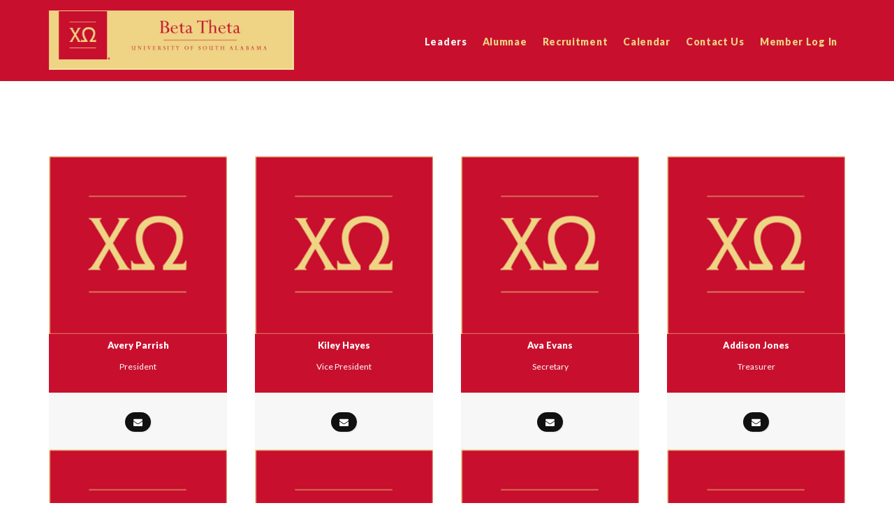

--- FILE ---
content_type: text/html; charset=utf-8
request_url: https://southalabama.chiomega.com/leaders
body_size: 4077
content:
<!DOCTYPE html> <!--[if lt IE 7 ]><html class="ie ie6" lang="en"> <![endif]--> <!--[if IE 7 ]><html class="ie ie7" lang="en"> <![endif]--> <!--[if IE 8 ]><html class="ie ie8" lang="en"> <![endif]--> <!--[if IE 9 ]><html class="ie ie9" lang="en"> <![endif]--> <!--[if (gte IE 10)|!(IE)]><!--> <html lang="en"> <!--<![endif]--> 	<head> 	<!-- Basic Page Needs 		================================================== --> 		<meta charset="utf-8"> 		<title></title> 		<meta name="description" content="The sisters of the Beta Theta Chapter of Chi Omega at the University of South Alabama welcome you to our website!"> 		<meta name="author" content="ChapterSpot"> 		<!-- Mobile Specific Metas ================================================== --> 		<meta name="viewport" content="width=device-width, initial-scale=1, maximum-scale=1"> 		<!-- mandatory metas 		================================================== --> 		<meta http-equiv="X-UA-Compatible" content="IE=edge" /> 		<!-- CSS 		================================================== --> 		<!-- Bootstrap  --> 		<link type="text/css" rel="stylesheet" href="https://voyd-chio.s3.amazonaws.com/group_website/templates/collegiate_template/bootstrap.min_.css"> 		<!-- web font  --> 		<link href='https://fonts.googleapis.com/css?family=Lato:900,400' rel='stylesheet' type='text/css'> 		<!-- plugin css  --> 		<link rel="stylesheet" type="text/css" href="https://voyd-chio.s3.amazonaws.com/group_website/templates/collegiate_template/animate.css" /> 		<!-- Pop up--> 		<link rel="stylesheet" type="text/css" href="https://voyd-chio.s3.amazonaws.com/group_website/templates/collegiate_template/magnific-popup.css" /> 		<!-- Owl carousel--> 		<link rel="stylesheet" href="https://voyd-chio.s3.amazonaws.com/group_website/templates/collegiate_template/owl.carousel_.css"> 		<link rel="stylesheet" href="https://voyd-chio.s3.amazonaws.com/group_website/templates/collegiate_template/owl.transitions_.css"> 		<link rel="stylesheet" href="https://voyd-chio.s3.amazonaws.com/group_website/templates/collegiate_template/owl.theme_.css"> 		<!-- nekoAnim--> 		<link rel="stylesheet" type="text/css" href="https://voyd-chio.s3.amazonaws.com/group_website/templates/collegiate_template/nekoAnim.css" /> 		<!-- FontAwesome icons --> 		<link rel="stylesheet" href="https://maxcdn.bootstrapcdn.com/font-awesome/4.6.1/css/font-awesome.min.css"> 		<!-- Custom css --> 		<link type="text/css" rel="stylesheet" href="https://voyd-chio.s3.amazonaws.com/group_website/templates/collegiate_template/layout.css?v=1486732300"> 		<link type="text/css" id="colors" rel="stylesheet" href="https://voyd-chio.s3.amazonaws.com/group_website/templates/collegiate_template/colors.css"> 		<link type="text/css" rel="stylesheet" href="https://voyd-chio.s3.amazonaws.com/group_website/templates/collegiate_template/custom.css"> 		<!--[if lt IE 9]><script src="http://html5shim.googlecode.com/svn/trunk/html5.js"></script> <![endif]--> 		<script src="https://voyd-chio.s3.amazonaws.com/group_website/templates/collegiate_template/modernizr-2.6_.1_.min_.js"></script> 		<!-- Favicons  --> 		<link rel="shortcut icon" href="https://voyd-chio.s3.amazonaws.com/group_website/templates/collegiate_template/favicon.ico"> 	  <!-- Global site tag (gtag.js) - Google Analytics -->  <script async src="https://www.googletagmanager.com/gtag/js"></script>  <script>    window.dataLayer = window.dataLayer || [];    function gtag(){dataLayer.push(arguments);}    gtag('js', new Date());              gtag('config', 'UA-87577363-52');        gtag('set', 'allow_google_signals', false);    gtag('set', 'allow_ad_personalization_signals', false);  </script></head> 	<body class="activateAppearAnimation"> 	<!-- Primary Page Layout 	================================================== --> 	<!-- globalWrapper --> 		<div id="globalWrapper"> 			<header class="navbar-fixed-top"> 				<!-- header --> 				<div id="mainHeader" class="fixedHeader" role="banner"> 					<nav class="navbar navbar-default"> 						<div class="container"> 							<div class="navbar-header"> 								<!-- responsive navigation --> 								<button type="button" class="navbar-toggle" data-toggle="collapse" data-target=".navbar-collapse"> <span class="sr-only">Toggle navigation</span> <span class="icon-bar"></span> <span class="icon-bar"></span> <span class="icon-bar"></span> </button> 								<!-- Logo --> 								<a class="navbar-brand" href="https://southalabama.chiomega.com/"><img src="https://s3.amazonaws.com/cs_public/ChiOmega/Logos/Collegiate/10256.jpg" class="header-logo img-responsive" style="width: auto;" alt="ChiO Logo"/></a> 							</div> 							<div class="collapse navbar-collapse" id="mainMenu"> 								<!-- Main navigation --> 								<ul class="nav navbar-nav pull-right" style="margin-top: 30px"> 									<li><a href="https://southalabama.chiomega.com/leaders"  class="active" >Leaders</a></li> 									<li><a href="https://southalabama.chiomega.com/alumnae" >Alumnae</a></li> 									<li><a href="https://southalabama.chiomega.com/recruitment" >Recruitment</a></li> 									<li><a href="https://southalabama.chiomega.com/calendar" >Calendar</a></li> 									<li><a href="https://southalabama.chiomega.com/contact_us" >Contact Us</a></li> 									<li><a href="https://everyday.chiomega.com" target="_blank">Member Log In</a></li> 									 								</ul> 								<!-- End main navigation --> 							</div> 						</div> 					</nav> 				</div> 			</header> 			<!-- header --> 			                 <!-- ======================================= content ======================================= --><main id="content">  <!-- leaders --> <section class="mt40 pt40 pb40">  <div class="container clearfix">   <div class="row clearfix">                  <div class="col-xs-6 col-sm-6 col-md-3">         <article>          <div>            <img src="https://voyd-chio.s3.amazonaws.com/group_website/templates/collegiate_template/ChiOmega_Letters_cropped200x200.png" alt=" picture" class="img-responsive" style="width: 100%;">          </div>          <div class="color2 text-center">           <div class="pb15">               <span style="font-size: 13px; font-weight: bold; margin: 30px 0 5px;">Avery Parrish</span><br>               <span style="font-size: 12px;">President</span>           </div>          </div>          <div class="boxContent color1 text-center">                            <a href="https://southalabama.chiomega.com/contact_form/b76c6aed-ce97-48b8-9959-4a3dbc2403e3" target="_blank" class="btn btn-sm btn-default tips" data-original-title="Click to email me">                    <i class="fa fa-envelope"></i>                </a>                     </div>         </article>        </div>                        <div class="col-xs-6 col-sm-6 col-md-3">         <article>          <div>            <img src="https://voyd-chio.s3.amazonaws.com/group_website/templates/collegiate_template/ChiOmega_Letters_cropped200x200.png" alt=" picture" class="img-responsive" style="width: 100%;">          </div>          <div class="color2 text-center">           <div class="pb15">               <span style="font-size: 13px; font-weight: bold; margin: 30px 0 5px;">Kiley Hayes</span><br>               <span style="font-size: 12px;">Vice President</span>           </div>          </div>          <div class="boxContent color1 text-center">                            <a href="https://southalabama.chiomega.com/contact_form/b7566e49-3e2f-4b6b-a262-72cf4a94dc0a" target="_blank" class="btn btn-sm btn-default tips" data-original-title="Click to email me">                    <i class="fa fa-envelope"></i>                </a>                     </div>         </article>        </div>                        <div class="col-xs-6 col-sm-6 col-md-3">         <article>          <div>            <img src="https://voyd-chio.s3.amazonaws.com/group_website/templates/collegiate_template/ChiOmega_Letters_cropped200x200.png" alt=" picture" class="img-responsive" style="width: 100%;">          </div>          <div class="color2 text-center">           <div class="pb15">               <span style="font-size: 13px; font-weight: bold; margin: 30px 0 5px;">Ava Evans</span><br>               <span style="font-size: 12px;">Secretary</span>           </div>          </div>          <div class="boxContent color1 text-center">                            <a href="https://southalabama.chiomega.com/contact_form/a3a544ff-2031-47c7-a828-0b87e3dbcbec" target="_blank" class="btn btn-sm btn-default tips" data-original-title="Click to email me">                    <i class="fa fa-envelope"></i>                </a>                     </div>         </article>        </div>                        <div class="col-xs-6 col-sm-6 col-md-3">         <article>          <div>            <img src="https://voyd-chio.s3.amazonaws.com/group_website/templates/collegiate_template/ChiOmega_Letters_cropped200x200.png" alt=" picture" class="img-responsive" style="width: 100%;">          </div>          <div class="color2 text-center">           <div class="pb15">               <span style="font-size: 13px; font-weight: bold; margin: 30px 0 5px;">Addison Jones</span><br>               <span style="font-size: 12px;">Treasurer</span>           </div>          </div>          <div class="boxContent color1 text-center">                            <a href="https://southalabama.chiomega.com/contact_form/ec3f67eb-a7bd-4b1b-8484-0c3ecf0e80f6" target="_blank" class="btn btn-sm btn-default tips" data-original-title="Click to email me">                    <i class="fa fa-envelope"></i>                </a>                     </div>         </article>        </div>                        <div class="col-xs-6 col-sm-6 col-md-3">         <article>          <div>            <img src="https://voyd-chio.s3.amazonaws.com/group_website/templates/collegiate_template/ChiOmega_Letters_cropped200x200.png" alt=" picture" class="img-responsive" style="width: 100%;">          </div>          <div class="color2 text-center">           <div class="pb15">               <span style="font-size: 13px; font-weight: bold; margin: 30px 0 5px;">Zoie Pratt</span><br>               <span style="font-size: 12px;">Member Educator</span>           </div>          </div>          <div class="boxContent color1 text-center">                            <a href="https://southalabama.chiomega.com/contact_form/f2e92f60-224c-4727-8f0f-b9b3edafc4e1" target="_blank" class="btn btn-sm btn-default tips" data-original-title="Click to email me">                    <i class="fa fa-envelope"></i>                </a>                     </div>         </article>        </div>                        <div class="col-xs-6 col-sm-6 col-md-3">         <article>          <div>            <img src="https://voyd-chio.s3.amazonaws.com/group_website/templates/collegiate_template/ChiOmega_Letters_cropped200x200.png" alt=" picture" class="img-responsive" style="width: 100%;">          </div>          <div class="color2 text-center">           <div class="pb15">               <span style="font-size: 13px; font-weight: bold; margin: 30px 0 5px;">Liberty Johnson</span><br>               <span style="font-size: 12px;">Personnel Chair</span>           </div>          </div>          <div class="boxContent color1 text-center">                            <a href="https://southalabama.chiomega.com/contact_form/8578e6d0-d4a6-4212-b6f6-2728b44cf08c" target="_blank" class="btn btn-sm btn-default tips" data-original-title="Click to email me">                    <i class="fa fa-envelope"></i>                </a>                     </div>         </article>        </div>                        <div class="col-xs-6 col-sm-6 col-md-3">         <article>          <div>            <img src="https://voyd-chio.s3.amazonaws.com/group_website/templates/collegiate_template/ChiOmega_Letters_cropped200x200.png" alt=" picture" class="img-responsive" style="width: 100%;">          </div>          <div class="color2 text-center">           <div class="pb15">               <span style="font-size: 13px; font-weight: bold; margin: 30px 0 5px;">Vivian Hinton</span><br>               <span style="font-size: 12px;">Recruitment Chair</span>           </div>          </div>          <div class="boxContent color1 text-center">                            <a href="https://southalabama.chiomega.com/contact_form/24ecae72-72c6-48c8-b5b5-2c6af051ca81" target="_blank" class="btn btn-sm btn-default tips" data-original-title="Click to email me">                    <i class="fa fa-envelope"></i>                </a>                     </div>         </article>        </div>                        <div class="col-xs-6 col-sm-6 col-md-3">         <article>          <div>            <img src="https://voyd-chio.s3.amazonaws.com/group_website/templates/collegiate_template/ChiOmega_Letters_cropped200x200.png" alt=" picture" class="img-responsive" style="width: 100%;">          </div>          <div class="color2 text-center">           <div class="pb15">               <span style="font-size: 13px; font-weight: bold; margin: 30px 0 5px;">Emilee Tidmore</span><br>               <span style="font-size: 12px;">Panhellenic Delegate</span>           </div>          </div>          <div class="boxContent color1 text-center">                            <a href="https://southalabama.chiomega.com/contact_form/817cb015-0eb3-4101-8f4f-85e36aab571c" target="_blank" class="btn btn-sm btn-default tips" data-original-title="Click to email me">                    <i class="fa fa-envelope"></i>                </a>                     </div>         </article>        </div>                        <div class="col-xs-6 col-sm-6 col-md-3">         <article>          <div>            <img src="https://voyd-chio.s3.amazonaws.com/group_website/templates/collegiate_template/ChiOmega_Letters_cropped200x200.png" alt=" picture" class="img-responsive" style="width: 100%;">          </div>          <div class="color2 text-center">           <div class="pb15">               <span style="font-size: 13px; font-weight: bold; margin: 30px 0 5px;">Jaidyn Graf</span><br>               <span style="font-size: 12px;">Director of Programming</span>           </div>          </div>          <div class="boxContent color1 text-center">                            <a href="https://southalabama.chiomega.com/contact_form/17984dc4-fd59-40a0-a1e1-1ce7f56e5ecb" target="_blank" class="btn btn-sm btn-default tips" data-original-title="Click to email me">                    <i class="fa fa-envelope"></i>                </a>                     </div>         </article>        </div>                        <div class="col-xs-6 col-sm-6 col-md-3">         <article>          <div>            <img src="https://voyd-chio.s3.amazonaws.com/group_website/templates/collegiate_template/ChiOmega_Letters_cropped200x200.png" alt=" picture" class="img-responsive" style="width: 100%;">          </div>          <div class="color2 text-center">           <div class="pb15">               <span style="font-size: 13px; font-weight: bold; margin: 30px 0 5px;">Aynelise Vickery</span><br>               <span style="font-size: 12px;">Facility Manager</span>           </div>          </div>          <div class="boxContent color1 text-center">                            <a href="https://southalabama.chiomega.com/contact_form/c70d6ccc-c14d-4929-ab2b-1ce75dc92a9e" target="_blank" class="btn btn-sm btn-default tips" data-original-title="Click to email me">                    <i class="fa fa-envelope"></i>                </a>                     </div>         </article>        </div>                        <div class="col-xs-6 col-sm-6 col-md-3">         <article>          <div>            <img src="https://voyd-chio.s3.amazonaws.com/group_website/templates/collegiate_template/ChiOmega_Letters_cropped200x200.png" alt=" picture" class="img-responsive" style="width: 100%;">          </div>          <div class="color2 text-center">           <div class="pb15">               <span style="font-size: 13px; font-weight: bold; margin: 30px 0 5px;">Julia Lion</span><br>               <span style="font-size: 12px;">Campus Activities Director</span>           </div>          </div>          <div class="boxContent color1 text-center">                            <a href="https://southalabama.chiomega.com/contact_form/c56f6aa4-5f0a-40f0-8dcd-61c6801d935a" target="_blank" class="btn btn-sm btn-default tips" data-original-title="Click to email me">                    <i class="fa fa-envelope"></i>                </a>                     </div>         </article>        </div>                        <div class="col-xs-6 col-sm-6 col-md-3">         <article>          <div>            <img src="https://voyd-chio.s3.amazonaws.com/group_website/templates/collegiate_template/ChiOmega_Letters_cropped200x200.png" alt=" picture" class="img-responsive" style="width: 100%;">          </div>          <div class="color2 text-center">           <div class="pb15">               <span style="font-size: 13px; font-weight: bold; margin: 30px 0 5px;">Bailie Bradford</span><br>               <span style="font-size: 12px;">Career and Personal Development Director</span>           </div>          </div>          <div class="boxContent color1 text-center">                            <a href="https://southalabama.chiomega.com/contact_form/d5dadfb7-782e-4ece-bfff-128f21efb7bc" target="_blank" class="btn btn-sm btn-default tips" data-original-title="Click to email me">                    <i class="fa fa-envelope"></i>                </a>                     </div>         </article>        </div>                        <div class="col-xs-6 col-sm-6 col-md-3">         <article>          <div>            <img src="https://voyd-chio.s3.amazonaws.com/group_website/templates/collegiate_template/ChiOmega_Letters_cropped200x200.png" alt=" picture" class="img-responsive" style="width: 100%;">          </div>          <div class="color2 text-center">           <div class="pb15">               <span style="font-size: 13px; font-weight: bold; margin: 30px 0 5px;">Madison Talbot</span><br>               <span style="font-size: 12px;">Community Service Director</span>           </div>          </div>          <div class="boxContent color1 text-center">                            <a href="https://southalabama.chiomega.com/contact_form/e23e56df-984d-4040-95d5-09f86097cff1" target="_blank" class="btn btn-sm btn-default tips" data-original-title="Click to email me">                    <i class="fa fa-envelope"></i>                </a>                     </div>         </article>        </div>                        <div class="col-xs-6 col-sm-6 col-md-3">         <article>          <div>            <img src="https://voyd-chio.s3.amazonaws.com/group_website/templates/collegiate_template/ChiOmega_Letters_cropped200x200.png" alt=" picture" class="img-responsive" style="width: 100%;">          </div>          <div class="color2 text-center">           <div class="pb15">               <span style="font-size: 13px; font-weight: bold; margin: 30px 0 5px;">Katherine Peaden</span><br>               <span style="font-size: 12px;">Marketing Director</span>           </div>          </div>          <div class="boxContent color1 text-center">                            <a href="https://southalabama.chiomega.com/contact_form/979d762a-848f-4474-a5a5-8ad868df1bcf" target="_blank" class="btn btn-sm btn-default tips" data-original-title="Click to email me">                    <i class="fa fa-envelope"></i>                </a>                     </div>         </article>        </div>                        <div class="col-xs-6 col-sm-6 col-md-3">         <article>          <div>            <img src="https://voyd-chio.s3.amazonaws.com/group_website/templates/collegiate_template/ChiOmega_Letters_cropped200x200.png" alt=" picture" class="img-responsive" style="width: 100%;">          </div>          <div class="color2 text-center">           <div class="pb15">               <span style="font-size: 13px; font-weight: bold; margin: 30px 0 5px;">Regan Schreckenberg</span><br>               <span style="font-size: 12px;">Sisterhood Director</span>           </div>          </div>          <div class="boxContent color1 text-center">                            <a href="https://southalabama.chiomega.com/contact_form/f0b80c5a-31f7-4f4f-a7e7-02cd576a86e6" target="_blank" class="btn btn-sm btn-default tips" data-original-title="Click to email me">                    <i class="fa fa-envelope"></i>                </a>                     </div>         </article>        </div>                        <div class="col-xs-6 col-sm-6 col-md-3">         <article>          <div>            <img src="https://voyd-chio.s3.amazonaws.com/group_website/templates/collegiate_template/ChiOmega_Letters_cropped200x200.png" alt=" picture" class="img-responsive" style="width: 100%;">          </div>          <div class="color2 text-center">           <div class="pb15">               <span style="font-size: 13px; font-weight: bold; margin: 30px 0 5px;">Bella Barfoot</span><br>               <span style="font-size: 12px;">Social Events Director</span>           </div>          </div>          <div class="boxContent color1 text-center">                            <a href="https://southalabama.chiomega.com/contact_form/690b86b9-d8bb-4cbc-ae2e-0ed414a30b68" target="_blank" class="btn btn-sm btn-default tips" data-original-title="Click to email me">                    <i class="fa fa-envelope"></i>                </a>                     </div>         </article>        </div>                        <div class="col-xs-6 col-sm-6 col-md-3">         <article>          <div>            <img src="https://voyd-chio.s3.amazonaws.com/group_website/templates/collegiate_template/ChiOmega_Letters_cropped200x200.png" alt=" picture" class="img-responsive" style="width: 100%;">          </div>          <div class="color2 text-center">           <div class="pb15">               <span style="font-size: 13px; font-weight: bold; margin: 30px 0 5px;">Sarah Swearingen</span><br>               <span style="font-size: 12px;">Foundation Ambassador</span>           </div>          </div>          <div class="boxContent color1 text-center">                            <a href="https://southalabama.chiomega.com/contact_form/f374a20f-f2c7-4525-9ddd-19d8a07bfff3" target="_blank" class="btn btn-sm btn-default tips" data-original-title="Click to email me">                    <i class="fa fa-envelope"></i>                </a>                     </div>         </article>        </div>                        <div class="col-xs-6 col-sm-6 col-md-3">         <article>          <div>            <img src="https://voyd-chio.s3.amazonaws.com/group_website/templates/collegiate_template/ChiOmega_Letters_cropped200x200.png" alt=" picture" class="img-responsive" style="width: 100%;">          </div>          <div class="color2 text-center">           <div class="pb15">               <span style="font-size: 13px; font-weight: bold; margin: 30px 0 5px;">Josie Epstein</span><br>               <span style="font-size: 12px;">Alumnae Relations Chair</span>           </div>          </div>          <div class="boxContent color1 text-center">                            <a href="https://southalabama.chiomega.com/contact_form/cc564f96-73ab-49c9-82c2-586a8cd49b77" target="_blank" class="btn btn-sm btn-default tips" data-original-title="Click to email me">                    <i class="fa fa-envelope"></i>                </a>                     </div>         </article>        </div>                                                      <div class="col-xs-6 col-sm-6 col-md-3">         <article>          <div>            <img src="https://voyd-chio.s3.amazonaws.com/group_website/templates/collegiate_template/ChiOmega_Letters_cropped200x200.png" alt=" picture" class="img-responsive" style="width: 100%;">          </div>          <div class="color2 text-center">           <div class="pb15">               <span style="font-size: 13px; font-weight: bold; margin: 30px 0 5px;">Amy Groves</span><br>               <span style="font-size: 12px;">Personnel Advisor</span>           </div>          </div>          <div class="boxContent color1 text-center">                            <a href="https://southalabama.chiomega.com/contact_form/f2db037b-7b9f-4969-a666-715dfda35b38" target="_blank" class="btn btn-sm btn-default tips" data-original-title="Click to email me">                    <i class="fa fa-envelope"></i>                </a>                     </div>         </article>        </div>              <div class="col-xs-6 col-sm-6 col-md-3">         <article>          <div>            <img src="https://voyd-chio.s3.amazonaws.com/group_website/templates/collegiate_template/ChiOmega_Letters_cropped200x200.png" alt=" picture" class="img-responsive" style="width: 100%;">          </div>          <div class="color2 text-center">           <div class="pb15">               <span style="font-size: 13px; font-weight: bold; margin: 30px 0 5px;">Casey Porter</span><br>               <span style="font-size: 12px;">Personnel Advisor</span>           </div>          </div>          <div class="boxContent color1 text-center">                            <a href="https://southalabama.chiomega.com/contact_form/1a3e0c8d-387f-4030-9090-ca3a64813d9e" target="_blank" class="btn btn-sm btn-default tips" data-original-title="Click to email me">                    <i class="fa fa-envelope"></i>                </a>                     </div>         </article>        </div>                        <div class="col-xs-6 col-sm-6 col-md-3">         <article>          <div>            <img src="https://voyd-chio.s3.amazonaws.com/group_website/templates/collegiate_template/ChiOmega_Letters_cropped200x200.png" alt=" picture" class="img-responsive" style="width: 100%;">          </div>          <div class="color2 text-center">           <div class="pb15">               <span style="font-size: 13px; font-weight: bold; margin: 30px 0 5px;">Kayla Clemons</span><br>               <span style="font-size: 12px;">Alumnae Relations Advisor</span>           </div>          </div>          <div class="boxContent color1 text-center">                            <a href="https://southalabama.chiomega.com/contact_form/53e7a54d-71de-4818-a8a8-58f5cce06736" target="_blank" class="btn btn-sm btn-default tips" data-original-title="Click to email me">                    <i class="fa fa-envelope"></i>                </a>                     </div>         </article>        </div>                                                      <div class="col-xs-6 col-sm-6 col-md-3">         <article>          <div>            <img src="https://voyd-chio.s3.amazonaws.com/group_website/templates/collegiate_template/ChiOmega_Letters_cropped200x200.png" alt=" picture" class="img-responsive" style="width: 100%;">          </div>          <div class="color2 text-center">           <div class="pb15">               <span style="font-size: 13px; font-weight: bold; margin: 30px 0 5px;">Amanda Arnold</span><br>               <span style="font-size: 12px;">Community Service Advisor</span>           </div>          </div>          <div class="boxContent color1 text-center">                            <a href="https://southalabama.chiomega.com/contact_form/b2b91c0d-5e07-4494-b575-9c4ba2dbcd16" target="_blank" class="btn btn-sm btn-default tips" data-original-title="Click to email me">                    <i class="fa fa-envelope"></i>                </a>                     </div>         </article>        </div>                        <div class="col-xs-6 col-sm-6 col-md-3">         <article>          <div>            <img src="https://voyd-chio.s3.amazonaws.com/group_website/templates/collegiate_template/ChiOmega_Letters_cropped200x200.png" alt=" picture" class="img-responsive" style="width: 100%;">          </div>          <div class="color2 text-center">           <div class="pb15">               <span style="font-size: 13px; font-weight: bold; margin: 30px 0 5px;">LeeAnn May</span><br>               <span style="font-size: 12px;">Financial Advisor</span>           </div>          </div>          <div class="boxContent color1 text-center">                            <a href="https://southalabama.chiomega.com/contact_form/d25f1c5d-959e-4e6e-b434-f6cb8c7e8d6d" target="_blank" class="btn btn-sm btn-default tips" data-original-title="Click to email me">                    <i class="fa fa-envelope"></i>                </a>                     </div>         </article>        </div>                                            <div class="col-xs-6 col-sm-6 col-md-3">         <article>          <div>            <img src="https://voyd-chio.s3.amazonaws.com/group_website/templates/collegiate_template/ChiOmega_Letters_cropped200x200.png" alt=" picture" class="img-responsive" style="width: 100%;">          </div>          <div class="color2 text-center">           <div class="pb15">               <span style="font-size: 13px; font-weight: bold; margin: 30px 0 5px;">Samantha Breland</span><br>               <span style="font-size: 12px;">New Member Advisor</span>           </div>          </div>          <div class="boxContent color1 text-center">                            <a href="https://southalabama.chiomega.com/contact_form/4a27ee81-da62-43f3-a9e9-17cb7376486c" target="_blank" class="btn btn-sm btn-default tips" data-original-title="Click to email me">                    <i class="fa fa-envelope"></i>                </a>                     </div>         </article>        </div>                                  <div class="col-xs-6 col-sm-6 col-md-3">         <article>          <div>            <img src="https://voyd-chio.s3.amazonaws.com/group_website/templates/collegiate_template/ChiOmega_Letters_cropped200x200.png" alt=" picture" class="img-responsive" style="width: 100%;">          </div>          <div class="color2 text-center">           <div class="pb15">               <span style="font-size: 13px; font-weight: bold; margin: 30px 0 5px;">Amy Groves</span><br>               <span style="font-size: 12px;">Recruitment Advisor</span>           </div>          </div>          <div class="boxContent color1 text-center">                            <a href="https://southalabama.chiomega.com/contact_form/f2db037b-7b9f-4969-a666-715dfda35b38" target="_blank" class="btn btn-sm btn-default tips" data-original-title="Click to email me">                    <i class="fa fa-envelope"></i>                </a>                     </div>         </article>        </div>                        <div class="col-xs-6 col-sm-6 col-md-3">         <article>          <div>            <img src="https://voyd-chio.s3.amazonaws.com/group_website/templates/collegiate_template/ChiOmega_Letters_cropped200x200.png" alt=" picture" class="img-responsive" style="width: 100%;">          </div>          <div class="color2 text-center">           <div class="pb15">               <span style="font-size: 13px; font-weight: bold; margin: 30px 0 5px;">Maribeth Howard</span><br>               <span style="font-size: 12px;">Ritual Advisor</span>           </div>          </div>          <div class="boxContent color1 text-center">                            <a href="https://southalabama.chiomega.com/contact_form/98b70fb2-9cc1-4767-aeee-c86a9a933072" target="_blank" class="btn btn-sm btn-default tips" data-original-title="Click to email me">                    <i class="fa fa-envelope"></i>                </a>                     </div>         </article>        </div>                        <div class="col-xs-6 col-sm-6 col-md-3">         <article>          <div>            <img src="https://voyd-chio.s3.amazonaws.com/group_website/templates/collegiate_template/ChiOmega_Letters_cropped200x200.png" alt=" picture" class="img-responsive" style="width: 100%;">          </div>          <div class="color2 text-center">           <div class="pb15">               <span style="font-size: 13px; font-weight: bold; margin: 30px 0 5px;">Kristin Odom</span><br>               <span style="font-size: 12px;">Scholarship Advisor</span>           </div>          </div>          <div class="boxContent color1 text-center">                            <a href="https://southalabama.chiomega.com/contact_form/9a334760-fb5e-4919-9010-c07cac67c9b6" target="_blank" class="btn btn-sm btn-default tips" data-original-title="Click to email me">                    <i class="fa fa-envelope"></i>                </a>                     </div>         </article>        </div>                                            <div class="col-xs-6 col-sm-6 col-md-3">         <article>          <div>            <img src="https://voyd-chio.s3.amazonaws.com/group_website/templates/collegiate_template/ChiOmega_Letters_cropped200x200.png" alt=" picture" class="img-responsive" style="width: 100%;">          </div>          <div class="color2 text-center">           <div class="pb15">               <span style="font-size: 13px; font-weight: bold; margin: 30px 0 5px;">Isabel Klinner</span><br>               <span style="font-size: 12px;">House Corporation Board President</span>           </div>          </div>          <div class="boxContent color1 text-center">                            <a href="https://southalabama.chiomega.com/contact_form/313d345b-cbfc-48e8-aaea-f958072f525f" target="_blank" class="btn btn-sm btn-default tips" data-original-title="Click to email me">                    <i class="fa fa-envelope"></i>                </a>                     </div>         </article>        </div>             </div>  </div> </section> <!--/ leaders --></main><!-- / content -->                              			<!-- footer --> 			<footer id="footerWrapper" class="footer2"> 				<section id="mainFooter"> 					<div class="container"> 						<div class="row"> 							<div class="col-sm-6"> 								<div class="footerWidget"> 									<a href="http://chiomega.com" target="_blank"> 										<img src="https://voyd-chio.s3.amazonaws.com/group_website/templates/collegiate_template/ChiOmega_Letters_Sm_RGB.png" alt="Chi O Letters logo" class="pull-left" style="width:20%; margin: 0 15px 15px 0;"> 									</a> 									<p> 										Founded in 1895 at the University of Arkansas, Chi Omega is the largest women's fraternal organization in the world with over 411,000 initiates, 181 collegiate chapters, and over 240 alumnae chapters. Throughout Chi Omega's long and proud history, the Fraternity has brought its members unequaled opportunities for personal growth and development. 									</p> 								</div> 							</div> 							<div class="col-md-3 col-sm-6"> 								<div class="footerWidget"> 									<h3>Contact Us</h3> 									<address> 										<p> 											<i class="fa fa-map-marker"></i> 											 U-1118 N University BLVD<br />Mobile, Alabama 36608 										</p> 									</address>                                       									    <a href="https://southalabama.chiomega.com/contact_form" target="_blank"> 									      <i class="fa fa-envelope-o"></i> Email the Chapter 									    </a> 									  					         								</div> 							</div> 							<div class="col-md-3 col-sm-6"> 								<div class="footerWidget"> 									<h3>Follow us, we're social</h3> 									<ul class="socialNetwork"> 										<li><a href="https://www.facebook.com/100004186631932" class="tips" title="follow us on Facebook" target="_blank"><i class="fa fa-facebook iconRounded" style="padding-top: 10px; border-radius: 5%;"></i></a></li> 										<li><a href="https://www.instagram.com/ChiOmegaXO" class="tips" title="follow us on Instagram" target="_blank"><i class="fa fa-instagram iconRounded" style="padding-top: 10px; border-radius: 5%;"></i></a></li> 										<li><a href="https://www.youtube.com/user/ChiOmegaFraternity" class="tips" title="follow us on YouTube" target="_blank"><i class="fa fa-youtube iconRounded" style="padding-top: 10px; border-radius: 5%;"></i></a></li> 									   									</ul> 								</div> 							</div> 						</div> 					</div> 				</section> 				<div id="footerRights"> 					<div class="container"> 						<div class="row"> 							<div class="col-md-12"> 								<p>© 2026 <a href="http://www.chiomega.com" target="blank">Chi Omega</a> | Official Website of Chi Omega - Beta Theta </p> 							</div> 						</div> 					</div> 				</div> 			</footer> 			<!-- / footer --> 		</div> 		<!-- global wrapper --> 		<!-- End Document 		================================================== --> 		<script type="text/javascript" src="https://voyd-chio.s3.amazonaws.com/group_website/templates/collegiate_template/respond.min_.js"></script> 		<script type="text/javascript" src="https://voyd-chio.s3.amazonaws.com/group_website/templates/collegiate_template/jquery-1.10_.2_.min_.js"></script> 		<script type="text/javascript" src="https://voyd-chio.s3.amazonaws.com/group_website/templates/collegiate_template/jquery-ui-1.8_.23_.custom_.min_.js"></script> 		<!-- third party plugins  --> 		<script type="text/javascript" src="https://voyd-chio.s3.amazonaws.com/group_website/templates/collegiate_template/bootstrap.js"></script> 		<script type="text/javascript" src="https://voyd-chio.s3.amazonaws.com/group_website/templates/collegiate_template/jquery.easing_.1_.3_.js"></script> 		<!-- carousel --> 		<script type="text/javascript" src="https://voyd-chio.s3.amazonaws.com/group_website/templates/collegiate_template/owl.carousel_.min_.js"></script> 		<!-- pop up --> 		<script type="text/javascript" src="https://voyd-chio.s3.amazonaws.com/group_website/templates/collegiate_template/jquery.magnific-popup_.min_.js"></script> 		<!-- isotope --> 		<script type="text/javascript" src="https://voyd-chio.s3.amazonaws.com/group_website/templates/collegiate_template/jquery.isotope_.min_.js"></script> 		<!-- background video --> 		<script type="text/javascript" src="https://voyd-chio.s3.amazonaws.com/group_website/templates/collegiate_template/jquery.backgroundvideo-modified_.js"></script> 		<!-- form --> 		<script type="text/javascript" src="https://voyd-chio.s3.amazonaws.com/group_website/templates/collegiate_template/jquery.form_.js"></script> 		<script type="text/javascript" src="https://voyd-chio.s3.amazonaws.com/group_website/templates/collegiate_template/jquery.validate_.min_.js"></script> 		<!-- appear --> 		<script type="text/javascript" src="https://voyd-chio.s3.amazonaws.com/group_website/templates/collegiate_template/jquery.appear_.js"></script> 		<!-- Custom  --> 		<script type="text/javascript" src="https://voyd-chio.s3.amazonaws.com/group_website/templates/collegiate_template/custom.js"></script> 	</body> </html>

--- FILE ---
content_type: text/css
request_url: https://voyd-chio.s3.amazonaws.com/group_website/templates/collegiate_template/layout.css?v=1486732300
body_size: 82727
content:
/** 
 * Document   : layout
 * Author     : Little Neko
 * Description: layout styles
 **/

/* Table of Content
==================================================

#BOOSTRAP CUSTOMIZATION
#NEKO CSS FRAMEWORK
#TYPOGRAPHY
#GENERAL
#PARALLAX STUFF
#HEADER
#MAIN MENU 
#FOOTER 
#SLIDERS
#BLOG
#NEWS
#PAGES
#PORTFOLIO
#FORMS
#TIMELINE
#MISCELANIOUS

*/

/* BOOSTRAP CUSTOMIZATION================================================== */
.tips {
	display:inline-block;
}
.navbar {
	margin-bottom:0;
	border-radius:0;
	min-height:0;
}

/*.navbar-header {
	padding-bottom:18px;
}*/

.navbar-default {
	background:none;
	border:none !important;
	border-radius:0;
}
.navbar>.container .navbar-brand {
	margin-left:15px;
}
.nav.nav-tabs {
	margin-bottom:30px;
}

/** pills ***/
.nav-tabs.nav-pills {
	border:none;
}

.nav-tabs.nav-pills  > li > a {
	border-radius: 50px;
	font-family: 'Lato', sans-serif;
	font-weight: bold;
}
.btn:active,.btn.active {
	-webkit-box-shadow:none;
	box-shadow:none
}
.container .jumbotron {
	border-radius:0;
}
.jumbotron h1 {
	text-align: left;
}

/* pager */
.pager li>a,.pager li>span {
	border-radius:50px;
}

/*forms*/
.form-control {
	-webkit-box-shadow:none;
	box-shadow:none;
	height:44px;
	border-radius:0;
}

.form-control textarea{
	padding:15px;
}

.error {
	padding:5px;
	margin-bottom:20px;
	display:block;
	font-size:14px;
}
.has-feedback label ~ .form-control-feedback {
	top:59px;
	position:absolute;
	right:0px;
	z-index:2;
	display:block;
	width:34px;
	height:34px;
	line-height:34px;
	text-align:center;
	/*pointer-events:none;*/
}
.securityCheck .has-feedback .form-control-feedback {
	top:5px;
}
.input-group-lg>.form-control,
.input-group-lg>.input-group-addon,
.input-group-lg>.input-group-btn>.btn {
	border-radius: 0px 25px 25px 0px;

}

/*tabs*/

.panel-default>.panel-heading,.nav>li>a {
	-webkit-transition:all 0.5s ease-out;
	-moz-transition:all 0.5s ease-out;
	-o-transition:all 0.5s ease-out;
	-ms-transition:all 0.5s ease-out;
	transition: all 0.5s ease-out;
}

/* progress bar */

.progress {
	border-radius:0;
	box-shadow:none;
	background:none;
	overflow:visible;
	margin-bottom:20px;
	height:2px;
	border-radius: 20px;
	height:20px;

}
.progress-bar {
	border-radius: 20px;
	text-align:right;
	position:relative;
	box-shadow:none;
}
.progress span {
	display:block;
	font-size:12px;
	font-weight: 700;
	line-height:1;
	padding:3px 8px;
}

/* End progress bar */

.navbar-default .navbar-toggle {
	margin-top:27px;
	margin-right:15px;
	border:none;
	border-radius: 0;
}

/* accordeon */
.panel-group .panel .panel-default > .panel-heading {
	border-radius:8px;
}

.panel-body {
	border-radius:0 0 8px 8px;
}

.panel-group .panel+.panel {
	margin-top: 0;
}

.panel-heading .accordion-toggle:after {
	/* symbol for "opening" panels */
	font-family:'custom-icons';
	content:"\e803";
	float:right;
}

/** expand the link to fill the whole tab **/

.panel-title a {
	display:block;
	padding:10px 15px;
	margin:-10px -15px;
	outline: none;
}
.panel-heading .accordion-toggle.collapsed:after {
	/* symbol for "collapsed" panels */
	content:'\e805';
}
.accordion-toggle i {
	margin-right:10px;
}
label {
	font-size:18px;
	font-weight:300;
	margin-bottom:22px;
	font-weight: bold;
}
.navbar-nav {
	margin-left:0;
	margin-right:0;
}
.navbar-collapse {
	padding:0;
}
.navbar-nav.pull-right>li>.dropdown-menu,
.navbar-nav>li>.dropdown-menu.pull-right {
	right:auto;
}
li.Nactive>ul,
li.Nactive .nekoMegaMenu,
li.Nactive .nekoMegaMenu ul {
	display:block !important;
}

.navbar-nav .Nactive .subMenu {
	margin-left:10px;
}
.navbar-nav .Nactive .nekoMegaMenu.subMenu {
	margin-left:0;
}
.nekoMegaMenu .container {
	padding-left:0;
}
ul.dropdown-menu {
	position:static;
	clear:both;
	float:none;
	display:none;
	width:auto;
	background:none;
	border:none;
	box-shadow:none;
}
.col-xs-1,.col-xs-2,.col-xs-3,.col-xs-4,.col-xs-5,.col-xs-6,.col-xs-7,.col-xs-8,.col-xs-9,.col-xs-10,.col-xs-11,.col-xs-12,.col-sm-1,.col-sm-2,.col-sm-3,.col-sm-4,.col-sm-5,.col-sm-6,.col-sm-7,.col-sm-8,.col-sm-9,.col-sm-10,.col-sm-11,.col-sm-12,.col-md-1,.col-md-2,.col-md-3,.col-md-4,.col-md-5,.col-md-6,.col-md-7,.col-md-8,.col-md-9,.col-md-10,.col-md-11,.col-md-12,.col-lg-1,.col-lg-2,.col-lg-3,.col-lg-4,.col-lg-5,.col-lg-6,.col-lg-7,.col-lg-8,.col-lg-9,.col-lg-10,.col-lg-11,.col-lg-12 {
	margin-bottom:22px;
}
.img-circle {
	width:140px;
	height:140px;
}
pre code {
	white-space: pre-line;
}

.sectionFullWidth .imageBackground {
	margin-bottom: 0;
}

/*** MEDIA QUERIES ***/

@media(max-width:768px) {
	.container {
		width: auto;
	}

}

@media(min-width:1025px) {
	.navbar>.container .navbar-brand {
		margin-left:0;
	}
/*	.navbar-header {
		padding-bottom:0;
	}*/
	.navbar-collapse {
		padding-right:0;
	}
	.col-xs-1,.col-xs-2,.col-xs-3,.col-xs-4,.col-xs-5,.col-xs-6,.col-xs-7,.col-xs-8,.col-xs-9,.col-xs-10,.col-xs-11,.col-xs-12,.col-sm-1,.col-sm-2,.col-sm-3,.col-sm-4,.col-sm-5,.col-sm-6,.col-sm-7,.col-sm-8,.col-sm-9,.col-sm-10,.col-sm-11,.col-sm-12,.col-md-1,.col-md-2,.col-md-3,.col-md-4,.col-md-5,.col-md-6,.col-md-7,.col-md-8,.col-md-9,.col-md-10,.col-md-11,.col-md-12,.col-lg-1,.col-lg-2,.col-lg-3,.col-lg-4,.col-lg-5,.col-lg-6,.col-lg-7,.col-lg-8,.col-lg-9,.col-lg-10,.col-lg-11,.col-lg-12 {
		margin-bottom:0;
	}
}

@media(min-width: 1200px) {
}
/*** END MEDIA QUERIES ***/

/*** grid ***/
.containerFullWidth {
	width: 100%;
	overflow: hidden;
}
.sectionFullWidth .row {
	position: relative;
	margin-left: 0;
	margin-right: 0;
}

.sectionFullWidth .imageBackground {
	min-height: 400px;
	overflow: hidden;
	background-size: cover;
	margin-bottom: 0;
}
@media (min-width: 992px) {
	.sectionFullWidth .imageBackground {
		position: absolute;
		height: 100%;
	}
	.sectionFullWidth .imageBackground.imageFullWidthRight {
		left: auto;
		right: 0;
	}
}
@media (min-width: 992px) {
	section.sectionTable .container, section.sectionTable .containerFullWidth {
		display: table;
	}
	section.sectionTable .row {
		float: none;
	}
	section.sectionTable .col-lg-1,
	section.sectionTable .col-lg-10,
	section.sectionTable .col-lg-11,
	section.sectionTable .col-lg-12,
	section.sectionTable .col-lg-2,
	section.sectionTable .col-lg-3,
	section.sectionTable .col-lg-4,
	section.sectionTable .col-lg-5,
	section.sectionTable .col-lg-6,
	section.sectionTable .col-lg-7,
	section.sectionTable .col-lg-8,
	section.sectionTable .col-lg-9,
	section.sectionTable .col-md-1,
	section.sectionTable .col-md-10,
	section.sectionTable .col-md-11,
	section.sectionTable .col-md-12,
	section.sectionTable .col-md-2,
	section.sectionTable .col-md-3,
	section.sectionTable .col-md-4,
	section.sectionTable .col-md-5,
	section.sectionTable .col-md-6,
	section.sectionTable .col-md-7,
	section.sectionTable .col-md-8,
	section.sectionTable .col-md-9,
	section.sectionTable .col-sm-1,
	section.sectionTable .col-sm-10,
	section.sectionTable .col-sm-11,
	section.sectionTable .col-sm-12,
	section.sectionTable .col-sm-2,
	section.sectionTable .col-sm-3,
	section.sectionTable .col-sm-4,
	section.sectionTable .col-sm-5,
	section.sectionTable .col-sm-6,
	section.sectionTable .col-sm-7,
	section.sectionTable .col-sm-8,
	section.sectionTable .col-sm-9,
	section.sectionTable .col-xs-1,
	section.sectionTable .col-xs-10,
	section.sectionTable .col-xs-11,
	section.sectionTable .col-xs-12,
	section.sectionTable .col-xs-2,
	section.sectionTable .col-xs-3,
	section.sectionTable .col-xs-4,
	section.sectionTable .col-xs-5,
	section.sectionTable .col-xs-6,
	section.sectionTable .col-xs-7,
	section.sectionTable .col-xs-8,
	section.sectionTable .col-xs-9 {
		display: table-cell;
		float: none;
	}
}
/* grid with borders, ie. used for logo */
.borderGrid .col-lg-1,
.borderGrid .col-lg-10,
.borderGrid .col-lg-11,
.borderGrid .col-lg-12,
.borderGrid .col-lg-2,
.borderGrid .col-lg-3,
.borderGrid .col-lg-4,
.borderGrid .col-lg-5,
.borderGrid .col-lg-6,
.borderGrid .col-lg-7,
.borderGrid .col-lg-8,
.borderGrid .col-lg-9,
.borderGrid .col-md-1,
.borderGrid .col-md-10,
.borderGrid .col-md-11,
.borderGrid .col-md-12,
.borderGrid .col-md-2,
.borderGrid .col-md-3,
.borderGrid .col-md-4,
.borderGrid .col-md-5,
.borderGrid .col-md-6,
.borderGrid .col-md-7,
.borderGrid .col-md-8,
.borderGrid .col-md-9,
.borderGrid .col-sm-1,
.borderGrid .col-sm-10,
.borderGrid .col-sm-11,
.borderGrid .col-sm-12,
.borderGrid .col-sm-2,
.borderGrid .col-sm-3,
.borderGrid .col-sm-4,
.borderGrid .col-sm-5,
.borderGrid .col-sm-6,
.borderGrid .col-sm-7,
.borderGrid .col-sm-8,
.borderGrid .col-sm-9,
.borderGrid .col-xs-1,
.borderGrid .col-xs-10,
.borderGrid .col-xs-11,
.borderGrid .col-xs-12,
.borderGrid .col-xs-2,
.borderGrid .col-xs-3,
.borderGrid .col-xs-4,
.borderGrid .col-xs-5,
.borderGrid .col-xs-6,
.borderGrid .col-xs-7,
.borderGrid .col-xs-8,
.borderGrid .col-xs-9 {
	padding: 0!important;
}
.borderGrid .row {
	padding-left: 22px;
	padding-right: 22px;
}
.borderGrid .row .col-lg-1,
.borderGrid .row .col-lg-10,
.borderGrid .row .col-lg-11,
.borderGrid .row .col-lg-12,
.borderGrid .row .col-lg-2,
.borderGrid .row .col-lg-3,
.borderGrid .row .col-lg-4,
.borderGrid .row .col-lg-5,
.borderGrid .row .col-lg-6,
.borderGrid .row .col-lg-7,
.borderGrid .row .col-lg-8,
.borderGrid .row .col-lg-9,
.borderGrid .row .col-md-1,
.borderGrid .row .col-md-10,
.borderGrid .row .col-md-11,
.borderGrid .row .col-md-12,
.borderGrid .row .col-md-2,
.borderGrid .row .col-md-3,
.borderGrid .row .col-md-4,
.borderGrid .row .col-md-5,
.borderGrid .row .col-md-6,
.borderGrid .row .col-md-7,
.borderGrid .row .col-md-8,
.borderGrid .row .col-md-9,
.borderGrid .row .col-sm-1,
.borderGrid .row .col-sm-10,
.borderGrid .row .col-sm-11,
.borderGrid .row .col-sm-12,
.borderGrid .row .col-sm-2,
.borderGrid .row .col-sm-3,
.borderGrid .row .col-sm-4,
.borderGrid .row .col-sm-5,
.borderGrid .row .col-sm-6,
.borderGrid .row .col-sm-7,
.borderGrid .row .col-sm-8,
.borderGrid .row .col-sm-9,
.borderGrid .row .col-xs-1,
.borderGrid .row .col-xs-10,
.borderGrid .row .col-xs-11,
.borderGrid .row .col-xs-12,
.borderGrid .row .col-xs-2,
.borderGrid .row .col-xs-3,
.borderGrid .row .col-xs-4,
.borderGrid .row .col-xs-5,
.borderGrid .row .col-xs-6,
.borderGrid .row .col-xs-7,
.borderGrid .row .col-xs-8,
.borderGrid .row .col-xs-9 {
	border-right: 1px solid transparent;
}
@media (max-width: 768px) {
	.borderGrid .row .col-lg-1,
	.borderGrid .row .col-lg-10,
	.borderGrid .row .col-lg-11,
	.borderGrid .row .col-lg-12,
	.borderGrid .row .col-lg-2,
	.borderGrid .row .col-lg-3,
	.borderGrid .row .col-lg-4,
	.borderGrid .row .col-lg-5,
	.borderGrid .row .col-lg-6,
	.borderGrid .row .col-lg-7,
	.borderGrid .row .col-lg-8,
	.borderGrid .row .col-lg-9,
	.borderGrid .row .col-md-1,
	.borderGrid .row .col-md-10,
	.borderGrid .row .col-md-11,
	.borderGrid .row .col-md-12,
	.borderGrid .row .col-md-2,
	.borderGrid .row .col-md-3,
	.borderGrid .row .col-md-4,
	.borderGrid .row .col-md-5,
	.borderGrid .row .col-md-6,
	.borderGrid .row .col-md-7,
	.borderGrid .row .col-md-8,
	.borderGrid .row .col-md-9,
	.borderGrid .row .col-sm-1,
	.borderGrid .row .col-sm-10,
	.borderGrid .row .col-sm-11,
	.borderGrid .row .col-sm-12,
	.borderGrid .row .col-sm-2,
	.borderGrid .row .col-sm-3,
	.borderGrid .row .col-sm-4,
	.borderGrid .row .col-sm-5,
	.borderGrid .row .col-sm-6,
	.borderGrid .row .col-sm-7,
	.borderGrid .row .col-sm-8,
	.borderGrid .row .col-sm-9,
	.borderGrid .row .col-xs-1,
	.borderGrid .row .col-xs-10,
	.borderGrid .row .col-xs-11,
	.borderGrid .row .col-xs-12,
	.borderGrid .row .col-xs-2,
	.borderGrid .row .col-xs-3,
	.borderGrid .row .col-xs-4,
	.borderGrid .row .col-xs-5,
	.borderGrid .row .col-xs-6,
	.borderGrid .row .col-xs-7,
	.borderGrid .row .col-xs-8,
	.borderGrid .row .col-xs-9 {
		border: none;
	}
}
.borderGrid .row:not(:last-child) .col-lg-1,
.borderGrid .row:not(:last-child) .col-lg-10,
.borderGrid .row:not(:last-child) .col-lg-11,
.borderGrid .row:not(:last-child) .col-lg-12,
.borderGrid .row:not(:last-child) .col-lg-2,
.borderGrid .row:not(:last-child) .col-lg-3,
.borderGrid .row:not(:last-child) .col-lg-4,
.borderGrid .row:not(:last-child) .col-lg-5,
.borderGrid .row:not(:last-child) .col-lg-6,
.borderGrid .row:not(:last-child) .col-lg-7,
.borderGrid .row:not(:last-child) .col-lg-8,
.borderGrid .row:not(:last-child) .col-lg-9,
.borderGrid .row:not(:last-child) .col-md-1,
.borderGrid .row:not(:last-child) .col-md-10,
.borderGrid .row:not(:last-child) .col-md-11,
.borderGrid .row:not(:last-child) .col-md-12,
.borderGrid .row:not(:last-child) .col-md-2,
.borderGrid .row:not(:last-child) .col-md-3,
.borderGrid .row:not(:last-child) .col-md-4,
.borderGrid .row:not(:last-child) .col-md-5,
.borderGrid .row:not(:last-child) .col-md-6,
.borderGrid .row:not(:last-child) .col-md-7,
.borderGrid .row:not(:last-child) .col-md-8,
.borderGrid .row:not(:last-child) .col-md-9,
.borderGrid .row:not(:last-child) .col-sm-1,
.borderGrid .row:not(:last-child) .col-sm-10,
.borderGrid .row:not(:last-child) .col-sm-11,
.borderGrid .row:not(:last-child) .col-sm-12,
.borderGrid .row:not(:last-child) .col-sm-2,
.borderGrid .row:not(:last-child) .col-sm-3,
.borderGrid .row:not(:last-child) .col-sm-4,
.borderGrid .row:not(:last-child) .col-sm-5,
.borderGrid .row:not(:last-child) .col-sm-6,
.borderGrid .row:not(:last-child) .col-sm-7,
.borderGrid .row:not(:last-child) .col-sm-8,
.borderGrid .row:not(:last-child) .col-sm-9,
.borderGrid .row:not(:last-child) .col-xs-1,
.borderGrid .row:not(:last-child) .col-xs-10,
.borderGrid .row:not(:last-child) .col-xs-11,
.borderGrid .row:not(:last-child) .col-xs-12,
.borderGrid .row:not(:last-child) .col-xs-2,
.borderGrid .row:not(:last-child) .col-xs-3,
.borderGrid .row:not(:last-child) .col-xs-4,
.borderGrid .row:not(:last-child) .col-xs-5,
.borderGrid .row:not(:last-child) .col-xs-6,
.borderGrid .row:not(:last-child) .col-xs-7,
.borderGrid .row:not(:last-child) .col-xs-8,
.borderGrid .row:not(:last-child) .col-xs-9 {
	border-bottom: 1px solid transparent;
}
@media (max-width: 768px) {
	.borderGrid .row:not(:last-child) .col-lg-1,
	.borderGrid .row:not(:last-child) .col-lg-10,
	.borderGrid .row:not(:last-child) .col-lg-11,
	.borderGrid .row:not(:last-child) .col-lg-12,
	.borderGrid .row:not(:last-child) .col-lg-2,
	.borderGrid .row:not(:last-child) .col-lg-3,
	.borderGrid .row:not(:last-child) .col-lg-4,
	.borderGrid .row:not(:last-child) .col-lg-5,
	.borderGrid .row:not(:last-child) .col-lg-6,
	.borderGrid .row:not(:last-child) .col-lg-7,
	.borderGrid .row:not(:last-child) .col-lg-8,
	.borderGrid .row:not(:last-child) .col-lg-9,
	.borderGrid .row:not(:last-child) .col-md-1,
	.borderGrid .row:not(:last-child) .col-md-10,
	.borderGrid .row:not(:last-child) .col-md-11,
	.borderGrid .row:not(:last-child) .col-md-12,
	.borderGrid .row:not(:last-child) .col-md-2,
	.borderGrid .row:not(:last-child) .col-md-3,
	.borderGrid .row:not(:last-child) .col-md-4,
	.borderGrid .row:not(:last-child) .col-md-5,
	.borderGrid .row:not(:last-child) .col-md-6,
	.borderGrid .row:not(:last-child) .col-md-7,
	.borderGrid .row:not(:last-child) .col-md-8,
	.borderGrid .row:not(:last-child) .col-md-9,
	.borderGrid .row:not(:last-child) .col-sm-1,
	.borderGrid .row:not(:last-child) .col-sm-10,
	.borderGrid .row:not(:last-child) .col-sm-11,
	.borderGrid .row:not(:last-child) .col-sm-12,
	.borderGrid .row:not(:last-child) .col-sm-2,
	.borderGrid .row:not(:last-child) .col-sm-3,
	.borderGrid .row:not(:last-child) .col-sm-4,
	.borderGrid .row:not(:last-child) .col-sm-5,
	.borderGrid .row:not(:last-child) .col-sm-6,
	.borderGrid .row:not(:last-child) .col-sm-7,
	.borderGrid .row:not(:last-child) .col-sm-8,
	.borderGrid .row:not(:last-child) .col-sm-9,
	.borderGrid .row:not(:last-child) .col-xs-1,
	.borderGrid .row:not(:last-child) .col-xs-10,
	.borderGrid .row:not(:last-child) .col-xs-11,
	.borderGrid .row:not(:last-child) .col-xs-12,
	.borderGrid .row:not(:last-child) .col-xs-2,
	.borderGrid .row:not(:last-child) .col-xs-3,
	.borderGrid .row:not(:last-child) .col-xs-4,
	.borderGrid .row:not(:last-child) .col-xs-5,
	.borderGrid .row:not(:last-child) .col-xs-6,
	.borderGrid .row:not(:last-child) .col-xs-7,
	.borderGrid .row:not(:last-child) .col-xs-8,
	.borderGrid .row:not(:last-child) .col-xs-9 {
		border: none;
	}
}


/* END BOOSTRAP CUSTOMIZATION================================================== */

/* NEKO CSS FRAMEWORK================================================== */

/*** lists ***/

/* icons */
.iconList li:before {
	content:'\e80e';
	font-family:'custom-icons';
	font-size:16px;
	text-align:left;
	padding:0;
	margin:0;
	display:inline-block;
	margin-right:10px;
	line-height:1em;
}
.iconList li {
	padding: 0;
}
/* borde */
.borderList li {
	border-bottom: 1px solid rgba(125,125,125,0.5);
	padding:0.5em 0;
}
/*** icons ***/
.iconRounded {
	border-radius:50%;
	width:40px;
	height:40px;
	display:block;
	text-align:center;
	font-size:18px;
}
[class^="icon-"].iconRounded:before,
[class*=" icon-"].iconRounded:before {
	margin:auto;
	text-align:center;
	line-height:40px;
	margin-right:0;
}
.iconBig {
	font-size:40px;
}
.iconBig.iconRounded {
	width:100px;
	height:100px;
	line-height: 80px;
	font-size:32px;
}
.iconBig.iconRounded:before {
	line-height:80px;
}
.iconMedium {
	font-size:36px;
}
.iconMedium.iconRounded {
	width:72px;
	height:72px;
	font-size:22px;
}
.iconMedium.iconRounded:before {
	line-height:72px;
}
.iconSmall:before {
	font-size:10px;
}
.iconSmall.iconRounded {
	width:26px;
	height:26px;
	line-height: 16px;
}
.iconSmall.iconRounded:before {
	line-height: 26px;
}
/*** icon Headings ***/
.iconBlocHeading {
	position:relative;
	padding-left:55px;
}
.iconBlocHeading i {
	position:absolute;
	left:0;
}
.iconBlocHeading h2 {
	display:block;
	font-size:18px;
	font-weight:400;
	padding-top:5px;
}
.iconBlocHeading h2:after {
	content:none;
}
.iconBlocHeading h3 {
	display: block;
}
/*** boxes ***/
.boxFeature {
	margin-bottom:33px;
}
.boxContent {
	padding:25px;
}
.color2.boxContent {
	border:none;
}
.boxFocus {
	padding:25px;
}
.boxIconServices {
	text-align:center
}
.boxIconServices i {
	margin:0 auto 22px auto;
}
.boxIconServices .boxContent {
	padding:0;
	border: none;
}

/* box icons */

.boxIcon a {
	text-align:center;
	display:block;
	margin-bottom:11px;
	-webkit-transition:all 0.3s ease-out;
	-moz-transition:all 0.3s ease-out;
	-o-transition:all 0.3s ease-out;
	-ms-transition:all 0.3s ease-out;
	transition:all 0.3s ease-out;
	-webkit-backface-visibility:hidden;
	backface-visibility:hidden;
}
.boxIcon a i,
.boxIcon a .imgBorder {
	-webkit-transition:all 0.3s ease-out;
	-moz-transition:all 0.3s ease-out;
	-o-transition:all 0.3s ease-out;
	-ms-transition:all 0.3s ease-out;
	transition:all 0.3s ease-out;
	-webkit-backface-visibility:hidden;
	backface-visibility:hidden;
}

.boxIcon a i.iconRounded,
.boxIcon a .imgBorder {
	border: 10px solid rgb(238, 238, 238);
}

.boxIcon a span {
	display:none;
}
.boxIcon i {
	margin: 0 auto 36px auto;
	display:block;
	border-radius:50%;
}
.boxIcon h2 {
	font-size:18px;
	margin-bottom:16px;
	-webkit-backface-visibility:hidden;
	backface-visibility:hidden;
}
.boxIcon p {
	margin:0;
	-webkit-backface-visibility:hidden;
	backface-visibility:hidden;
	font-size:14px;
}
.boxIcon a:hover {
	text-decoration:none;
}
.boxIcon a:hover i {
	border-radius:20%;
}

/* img box */
.boxIcon a img {
	/*width:180px;height:180px;*/
	width:100%;
	height:100%;
	-webkit-backface-visibility:hidden;
	border-radius: 0;
}
.boxIcon a:hover img {
	border-radius: 0;
}
.boxIcon a .imgBorder {
	border:4px solid #F7F7F7;
	background:#DFE5E1;
	border-radius: 20%;
	width:180px;
	height:180px;
	margin:18px auto 22px auto;
	-webkit-transition:all 0.3s ease-out;
	-moz-transition:all 0.3s ease-out;
	-o-transition:all 0.3s ease-out;
	-ms-transition:all 0.3s ease-out;
	transition:all 0.3s ease-out;
	-webkit-backface-visibility:hidden;	
}
.boxIcon a .imgBorder img {
	-webkit-transition:all 0.3s ease-out;
	-moz-transition:all 0.3s ease-out;
	-o-transition:all 0.3s ease-out;
	-ms-transition:all 0.3s ease-out;
	transition:all 0.3s ease-out;
	width:172px;
	height:172px;
}

.boxIcon a:hover .imgBorder {
	border-radius:50%;	
}

/*** card box ***/

.boxCard {
	background: #fff;
	border: 1px solid #eee;
	-webkit-box-shadow: 0 1px 2px rgba(0,0,0,0.25);
	-moz-box-shadow: 0 1px 2px rgba(0,0,0,0.25);
	box-shadow: 0 1px 2px rgba(0,0,0,0.25);
}

.boxCardContent {
	padding:45px 30px 30px 30px;
	position: relative;
	text-align: center;
}
.boxCardContent h2 {
	margin-bottom: 0.4em;
	font-size: 20px;
}

.boxCardContent h3 {
	font-size: 14px;
	margin-bottom: 24px;
}

.boxCardContent .btn {
	position: absolute;
	top: 0;
	left: 50%;
	-ms-transform: translate(50%,-50%);
	-webkit-transform: translate(50%,-50%);
	transform: translate(-50%,-50%);
}
/**** featured box ***/

.boxFeatured {
	text-align: center;
}

.boxFeatured h2 {
	line-height: 40px;
}

.boxFeatured i {
	line-height: 40px;
	margin: auto;
	margin-bottom: 1em;
}

.boxFeatured i:before {
}

.boxFeatured a {
	-webkit-transition:all 0.5s ease-out;
	-moz-transition:all 0.5s ease-out;
	-o-transition:all 0.5s ease-out;
	-ms-transition:all 0.5s ease-out;
	transition: all 0.5s ease-out;
}

.boxFeatured a:hover {
	text-decoration:none;
}

@media (min-width: 768px) {
	.boxFeatured:not(.centerBox) i {
		float:left;
		margin-right: 15px;
		margin-bottom:0;
	}
	.boxFeatured:not(.centerBox) {
		text-align: left;
	}	

	/*** testimonial **/
	.boxTestimonial blockquote {
		padding:33px 33px 44px 33px;
		font-size:18px;
		line-height:33px;
	}
	.boxTestimonial blockquote:after {
		display:none;
	}
	.boxTestimonial .clientIcon img {
		margin:33px;
		float:left;
	}
	.boxTestimonial blockquote span {
		display:block;
		font-size:12px;
	}
	.clientIcon span {
		font-weight:300;
	}
	.clientIcon span,.clientIcon span strong {
		vertical-align:bottom;
		font-size: 14px;
	}

	
}


/*** fake columns ***/
.col-left-grey {
	background:url(../images/theme-pics/col-left-grey.png) center repeat-y;
	border-top: 1px solid #ededed
}

/*** utilies classes ***/
.inlineBlock {
	display:inline-block;
}
.displayBlock {
	display:block;
}
.mb15 {
	margin-bottom:1.5em;
}
.mb30 {
	margin-bottom:3em;
}
.mb40 {
	margin-bottom:4em;
}
.mt15 {
	margin-top:1.5em;
}
.mt30 {
	margin-top:3em;
}
.mt40 {
	margin-top:4em;
}
.pb15 {
	padding-bottom:1.5em;;
}
.pb30 {
	padding-bottom:3em;
}
.pb40 {
	padding-bottom:4em;
}
.pt15 {
	padding-top:1.5em;;
}
.pt30 {
	padding-top:3em;
}
.pt40 {
	padding-top: 4em;
}

.p15 {
	padding:1.5em;;
}
.p30 {
	padding:3em;
}
.p40 {
	padding: 4em;
}
.p60 {
	padding: 3em;
}

@media (min-width: 768px) {
	.p60 {
		padding: 6em;
	}
}

/** separators **/
hr.lineDouble {
	border-top:4px double rgb(238,238,238);
}
hr.lineStar,hr.lineX,hr.linePlus,hr.lineDot,hr.lineLines {
	text-align:center;
}
hr.lineStar:after,hr.lineX:after,hr.linePlus:after,hr.lineDot:after,hr.lineLines:after {
	background:none repeat scroll 0 0 rgb(255,255,255);
	color:rgb(238,238,238);
	content:'\e815';
	display:inline-block;
	font-family:'custom-icons';
	font-size:1em;
	padding:0 0.25em;
	position:relative;
	top:-0.8em;
	width:33px;
}
hr.lineX:after {
	content:'\e816';
}
hr.linePlus:after {
	content:'\e81c';
}
hr.lineDot:after {
	content:'\e930';
}
hr.lineLines:after {
	content:'\e866';
}
hr.lineSmall {
	margin-left:auto;
	margin-right:auto;
	width: 50%;
}

/** margins and paddings **/
.noMargin {
	margin:0!important;
}
.noMarginBottom {
	margin-bottom:0!important;
}
.noMarginTop {
	margin-top:0!important;
}
.noPadding {
	padding:0!important;
}
.noPaddingBottom {
	padding-bottom:0!important;
}
.noPaddingTop {
	padding-top:0
}
.noBorder {
	border:none!important;
}
.utilities_demo {
	padding-left:1.5em;
	padding-right:1.5em;
}
.posRelative {
	position:relative;
}

@media(min-width:992px) {
	.posAbsoluteBottom-md {
		position:absolute;
		bottom:0;
	}
}

.forceFullWidth {
	width:100%;
	max-width: none;
}

/* images */
.imgBorder {
	overflow:hidden;
}
.backFaceVisibilityHidden {
	-webkit-backface-visibility:hidden;
}
.vertical-align {
	position:absolute;
	width:100%;
	top:50%;
	transform:translateY(-50%);
}
.full-width {
	max-width:none;
	width: 100%;
}
/*** MEDIA QUERIES ***/
@media(max-width:767px) {
}
@media(min-width:768px) {
	#boxedLayout {
		padding-top:22px;
	}
	#boxedLayout #globalWrapper {
		width:768px;
		margin:auto;
		background:#fefefe;
	}
	#boxedLayout .navbar-fixed-top {
		position:static;
	}
	.mb {
		margin-bottom:0.75em;
	}
	.mb15 {
		margin-bottom:1.5em;
	}
	.mb30 {
		margin-bottom:3em;
	}
	.mb40 {
		margin-bottom:4em;
	}
	.mt {
		margin-top:0.75em;
	}
	.mt15 {
		margin-top:1.5em;
	}
	.mt30 {
		margin-top:3em;
	}
	.mt40 {
		margin-top:4em;
	}
	.pb {
		padding-bottom:0.75em;
	}
	.pb15 {
		padding-bottom:1.5em;
	}
	.pb30 {
		padding-bottom:3em;
	}
	.pb40 {
		padding-bottom:4em;
	}
	.pt {
		padding-top:0.75em;
	}
	.pt15 {
		padding-top:1.5em;
	}
	.pt30 {
		padding-top:3em;
	}
	.pt40 {
		padding-top:4em;
	}
	.boxIconServices h2 {
		font-size:20px;
	}
	.boxIconServices i {
		float:left;
	}
	.boxIconServices.posLeft i {
		float:left;
	}
	.boxIconServices .boxContent {
		padding:0 0 0 152px;
		text-align:left;
	}
	.boxIconServices.posLef .boxContent {
		padding:0 0 0 152px;
	}
}
@media(min-width:992px) {
	#boxedLayout #globalWrapper {
		width:992px;
	}
	.boxIconServices.posLeft i {
		float:right;
	}
	.boxIconServices.posLeft .boxContent {
		padding:0 152px 0 0;
		text-align:right;
	}
	.boxIconServices i {
		float:left;
	}
	.boxIconServices .boxContent {
		padding:0 0 0 152px;
	}
}
@media(min-width:1200px) {
	#boxedLayout #globalWrapper {
		width: 1200px;
	}
}

/*** END MEDIA QUERIES ***/

.overflow-hidden{ overflow:hidden; }


/*** end utilies classes ***/

/* TYPOGRAPHY================================================== */
body {
	font-size:16px;
	line-height:1.875;
	font-family: 'Lato', sans-serif;
	-webkit-font-smoothing:antialiased;
	/* Fix for webkit rendering */
	-webkit-text-size-adjust:100%;
	margin:0;
	padding:0;
	padding-top:81px;
}
h1,h2,h3,h4,h5,h6,legend {
	font-family: 'Lato', sans-serif;
	font-weight:300;
	line-height:1.25em;
	margin:0 0 0.75em 0;
}
h1, .h1, h2.bigHeading{
	font-size:36px;
	margin-bottom:0.25em;
	font-weight:900;
}
h1 strong {
	font-weight:900;
}

h1.bigHeading, .h1.bigHeading, .page-header h1.bigHeading, h2.bigHeading {
	font-size: 32px;
	line-height: 1em;
}

.paralaxText h2 {
	font-size:22px;
	font-weight:700;
	line-height:1.5em;
	display:inline-block;
	padding:33px;
	margin-bottom:0;
}
.paralaxText h2 small {
	font-size:22px;
	font-weight:100;
}
.paralaxText .iconRounded {
	display:inline-block;
}

.paralaxText .testimonialCarousel blockquote {
	text-transform:none;
	letter-spacing:normal;
	font-size:22px;
	line-height:33px;
}

.paralaxText .iconBig {
	font-size:22px;
}

h2 {
	font-size:24px;
	display:block;
	position:relative;
	overflow:hidden;
	font-weight:900;
	margin-bottom:0.625em;
}

h2.subTitle {
	font-weight: 300;
	font-family: georgia;
	font-style: italic;
	font-family: Georgia, Times, 'Times New Roman', serif;
	margin-bottom:0;
	color:red;
}

h2.heading {
	font-size:36px;
	margin-bottom:1.388em;
	font-weight:900;
}

h2.heading span {
	font-size: 18px;
	line-height: 1.5;
	display: block;
	font-weight: 300;
	font-family: georgia;
	font-style: italic;
	font-family: Georgia, Times, 'Times New Roman', serif;
	margin-bottom:0;
}

h2.heading.headingSmall {
	font-size:22px;
	margin-bottom: 0.5454em;
}

h2.heading.headingSmall span{
	font-size:15px;
}

h3,legend {
	font-size:20px;
	font-weight:900;
}

h4 {
	font-size:16px;
	margin-bottom:1em;
	font-weight: 700;
}

h5 {
	font-size:14px;
}

h6 {
	margin-bottom:2em;
	font-size:14px;
	font-weight:300;
}

h1 small {
	font-size:25px;
	font-weight: 300;
	font-style: italic;
	display:block;
	font-family: Georgia,Times,"Times New Roman",serif;
}

h2 small {
	font-size:18px;
	font-weight: 300;
	font-style: italic;
	display:block;
	padding-top:10px; 
	font-family: Georgia,Times,"Times New Roman",serif;
	line-height: inherit;
}

h3 small {
	font-size:14px;
}
h4 small {
	font-size:12px;
}

p,ul {
	margin-top:0;
	margin-bottom:0.937em;
}

p.lead {
	line-height: inherit;
}

strong {
	font-weight:400
}

li {
	line-height:inherit;
}

a:link,
a:visited {
	text-decoration:none;
	outline:none;
}

a:hover,
a:active {
	text-decoration:underline;
}

ul.iconsList li a:hover {
	text-decoration:none;
}

blockquote {
	font-size:32px;
	line-height:1.5;
	margin-bottom:30px;
	padding:0;
	border:none;
	text-align:left;
	font-weight: 300;
	font-style: italic;
	font-family: Georgia,Times,"Times New Roman",serif;
}

blockquote h1 {
	display:inline;
}

blockquote p {
	font-size:inherit;
	display:inline;
}

blockquote:before {
	content: '“';
	font-family: Georgia,"Times New Roman",Times,serif;
	margin-right: 0;
	font-size: 80px;
	vertical-align: bottom;
	opacity: 0.5;
	line-height: 10px;
	display: inline-block;
	margin-right: 5px;
}

blockquote footer {
	padding:0;
	font-size: 16px;
}

blockquote small,
.ctaBox blockquote small {
	font-size:50%;
	display:inline-block;
	line-height:1em;
}

blockquote.pull-right {
	border:none;
}

.quoteRow blockquote:before,
.quoteRow blockquote:after {
	content:none;
}

hr {
	padding:0;
	margin:1.5em 0;
}

address {
	line-height: 1.875;
}

/*** MEDIA QUERIES ***/

@media(min-width:768px) {

	h1 {
		font-size:40px;
	}

	h1.bigHeading, .h1.bigHeading, .page-header h1.bigHeading, h2.bigHeading {
		font-size:66px;
	}

	h2.heading  {
		font-size:40px;
	}

	.paralaxText blockquote {

	}

	.paralaxText .iconBig {
		font-size:44px;
	}

	.paralaxText h2 {
		font-size:44px;
	}
}


@media(min-width:1200px){
	body {
		padding-top:95px;
	}
}
/*** END MEDIA QUERIES ***/

/* END TYPOGRAPHY================================================== */

/* GENERAL================================================== */

/*** buttons ***/
.btn {
	padding:11px 18px;
	font-size:16px;
	line-height:20px;
	font-family: "Lato",sans-serif;
	font-weight: 700;
	-webkit-transition:all 0.3s ease-out;
	-moz-transition:all 0.3s ease-out;
	-o-transition:all 0.3s ease-out;
	-ms-transition:all 0.3s ease-out;
	transition:all 0.3s ease-out;
	border:none;
	border-radius:50px;
}
.btn-lg {
	padding:14px 22px;
	font-size:18px;
	border-radius:50px;
}
.btn-sm {
	padding:2px 10px;
	font-size:13px;
	border-radius:50px;
}
.btn-xs {
	padding:0 6px;
	font-size:10px;
	border-radius:50px;
}
.btn-link {
	text-transform:uppercase;
	font-size:13px;
	font-weight:bold;
	margin:0;
	padding:0;
}
.btn-link:before {
	content:'→';
	margin-right: 5px;
}
.btn i:before {
	text-align:left;
}

/*** call to actioon ***/
.ctaBox {
	padding:50px
}
.ctaBoxFullwidth {
	padding:0;
}
.ctaBox a {
	margin-top:25px;
}
.ctaBox h2 {
	font-size:30px;
	margin-bottom: 0.25em;
	font-weight: 900;
	padding:0;
	text-align:left;
	letter-spacing:normal;
	text-transform:none;
}
.ctaBox h2 small {
	font-size: 16px;
}
.ctaBox blockquote {
	font-size:44px;
	line-height:44px;
	margin-bottom:0;
}
a.btnRight {
	float:right;
}
.ctaBox.ctaBoxCentered h1,
.ctaBox.ctaBoxCentered h2,
.ctaBox.ctaBoxCentered blockquote {
	text-align:center;
}
.ctaBox.ctaBoxCentered a {
	float:none;
	margin-top: 1.5em;
}

/*** MEDIA QUERIES ***/
@media(max-width:767px) {
	.btn-lg {
		padding:14px 18px;
		font-size:18px;
	}
}
@media(min-width:768px) {
}
@media(min-width:992px) {
	.ctaBox a {
		float:right;
		margin-top:0;
	}
	a.btnLeft {
		float:left;
	}
}
@media(min-width: 1200px) {
}

/*** END MEDIA QUERIES ***/

/* END GENERAL================================================== */

/* PARALLAX STUFF================================================== */
#homeFullScreen {
	width:100%;
	background-repeat:no-repeat;
	background-attachment:scroll;
	background-size:cover;
	background-position:top center;
}
.maskParent {
	position:relative;
	height:100%;
	width:100%;
}
.paralaxText {
	padding-top:66px;
	padding-bottom:66px;
	text-align:center;
	position:relative;
}


.bgMask {
	width:100%;
	height:100.1%;
	overflow:hidden;
	position:absolute;
	background:#111;
	opacity:0.5;
}

@media(max-width:768px){
	.neko-data-owl .bgMask {
		opacity: 0 !important;
	}
}

.image-0 {
	background-image:url('../images/theme-pics/big-header.jpg');
	background-size: cover;
}
.image-1 {
	background-image:url('../images/theme-pics/parallax-1.jpg');
	background-size: cover;
}
.image-2 {
	background-image:url('../images/theme-pics/parallax-2.jpg');
	background-size: cover;
}
.image-3 {
	background-image:url('../images/theme-pics/parallax-3.jpg');
	background-size: cover;
}
.image-4 {
	background-image:url('../images/theme-pics/parallax-4.jpg');
	background-size: cover;
}
.image-5 {
	background-image:url('../images/theme-pics/parallax-5.jpg');
	background-size: cover;
}
.image-6 {
	background-image: url('../images/theme-pics/parallax-6.jpg');
	background-size: cover;
}
.image-7 {
	background-image: url('../images/theme-pics/parallax-7.jpg');
	background-size: cover;
}
.image-8 {
	background-image: url('../images/theme-pics/parallax-8.jpg');
	background-size: cover;
}
.image-9 {
	background-image: url('../images/theme-pics/parallax-9.jpg');
	background-size: cover;
}
.image-10 {
	background-image: url('../images/theme-pics/parallax-10.jpg');
	background-size: cover;
}
.image-11 {
	background-image: url('../images/theme-pics/parallax-11.jpg');
	background-size: cover;
}
.image-12 {
	background-image: url('../images/theme-pics/parallax-12.jpg');
	background-size: cover;
}

.image-13 {
	background-image: url('../images/theme-pics/parallax-13.jpg');
	background-size: cover;
}
/*** MEDIA QUERIES ***/
@media(max-width:767px) {
}
@media(min-width:768px) {
}
@media(min-width:992px) {
}
@media(min-width:1200px) {
	.parallaxSection {
		background-attachment:fixed;
		background-position:50% 0;
		background-size: cover;
	}
}
/* END PARALLAX STUFF================================================== */

/* HOME FULLSCREEN================================================== */

#home {
	padding-top:44px;
}
#mapWrapper {
	height:350px;
}

#homeFullScreen {
	background-image:url('../images/slider/super/supersized-3.jpg');
	overflow:hidden;
}

@media(max-width:1024px){
	#homeFullScreen .text-right{
		text-align:center;
	}
}

@media(min-width:1025px){

	#homeFullScreen .maskParent {
		display:table;
		width:100%;
	}
	#homeFullScreen {
		display:table-cell;
		vertical-align:middle;
		text-align:center;
		margin:auto;
	}
	
}



.blockCenter {
	width:320px;
	margin:auto;
}
#logoBig {
	margin-bottom:25px;
}
#logoBig img {
	width:200px;
	margin:auto;
	position:relative
}

@media(min-width:1025px){
	#onePage {
		padding-top:0
	}
}


body#onePage #mainHeader {
	width:100%;
}
body#onePage #mainHeader.navbar {
	border:none;
}
#onePage #mainHeader {
	z-index: 100;
}

/*** MEDIA QUERIES ***/
@media(max-width:767px) {
}
@media(min-width:768px) {
	.blockCenter {
		width:768px;
	}
	#logoBig img {
		width:300px;
	}
}
@media(min-width:992px) {
	.blockCenter {
		width:992px;
	}
}
@media(min-width:1200px) {
	.blockCenter {
		width: 1200px;
	}
}
/*** END MEDIA QUERIES ***/

/* HEADER================================================== */

.navbar-brand {
	padding: 22px 0;
	height:auto;
}
.navbar-brand > img{
	width:180px;
	height:47px;
	-webkit-transition: height 0.2s ease-out;
	-moz-transition: height 0.2s ease-out;
	-o-transition: height 0.2s ease-out;
	-ms-transition: height 0.2s ease-out;
	transition: height 0.2s ease-out;	
}


.navbar-brand > img.logo-light {
	display:none;
}

@media(min-width:1025px) {
	.headerTransparent .navbar-brand>img.logo {
		display:none;
	}
	.headerTransparent .navbar-brand>img.logo-light {
		display:block;
	}

	.headerTransparent .fixedHeader .navbar-brand>img.logo {
		display:block;
	}
	.headerTransparent .fixedHeader .navbar-brand>img.logo-light {
		display:none;
	}
}


/** pre header **/

#preHeader {
	display:none!important;
}

#preHeader .socialNetwork,.contactPhone {
	display:inline-block;
	float:right;
}
#preHeader .socialNetwork li {
	display:block;
	list-style-type:none;
	float:left;
}
.contactPhone {
	padding-right:11px;
	margin-top:5px;
}
#preHeader .socialNetwork {
	margin:0;
}
#preHeader .socialNetwork a {
	text-align:center;
	line-height:40px;
	display:block;
	width:30px;
	height:40px;
}
#preHeader .socialNetwork a:hover {
	text-decoration:none;
}
ul.quickMenu {
	margin:3px 0 0 0;
	padding:0;
}
ul.quickMenu li {
	display:inline-block;
	padding-right:11px;
}
ul.quickMenu li a {
	font-size:12px;
	margin:0;
	padding:0;
	display:block;
	line-height:1em;
}
ul.quickMenu li a:hover {
	text-decoration:none;
}
ul.quickMenu li a.linkLeft {
	margin-left: 0;
}

/*** MEDIA QUERIES ***/

@media(max-width:767px) {
}
@media(min-width:768px) {

	.header1 #preHeader,.header3 #preHeader,.header5 #preHeader {
		display:block!important;
		height:40px
	}
}
@media(min-width:992px) {
	.fixedHeader .navbar-nav>li>ul,.fixedHeader .navbar-nav .nekoMegaMenu {
		top:61px;
	}
	.fixedHeader #mainMenu>ul>li>a {
		padding-bottom:8px;
		padding-top:8px;
	}
	.fixedHeader .navbar-nav>li.sep:before {
		line-height:15px;
	}
	.fixedHeader .navbar-brand {
		padding:15px 0;
	}
	.fixedHeader .navbar-brand > img {
		height:30px;
		width:auto;
		-webkit-transition: height 0.2s ease-out;
		-moz-transition: height 0.2s ease-out;
		-o-transition: height 0.2s ease-out;
		-ms-transition: height 0.2s ease-out;
		transition: height 0.2s ease-out;			
	}
}
@media(min-width: 1200px) {
}
/*** END MEDIA QUERIES ***/

/*** header options ***/

/* header 1 */

.header1 .navbar-nav ul ul {
	top:0px
}
.header1 ul.quickMenu li,.header1 .contactPhone {
	margin-right:11px;
}
.header1 .sep {
	display:none;
}
.header1 .navbar-nav>li a {
	text-transform:uppercase;
	font-weight: 400;
}

/** header 2 **/

.header2 #preHeader {
	display: none!important;
}

/*** header 3 ***/

.header3 #preHeader .socialNetwork a {
	width:40px;
}
.header3 .navbar-default .navbar-nav>li>a {
	text-transform:none;
	font-weight:900;
}
.header3 .sep {
	display: none;
}

/**** header 4 ****/
body.header4 {
	padding-top: 90px;
}
.header4 #preHeader {
	display: none!important;
}

.header4 .navbar-default .navbar-nav>li>a {
	text-transform:none;
	letter-spacing: 0.1em;
}
/*** end header options ***/

/*** MEDIA QUERIES ***/
@media(max-width:767px) {
}
@media(min-width:1024px) {
	/* Header 1 */
	body.header1 {
		padding-top:128px;
	}
	.header1 .navbar-nav>li.sep {
		display:none;
	}
	.header1 .navbar-nav>li>ul,.header1 .navbar-nav .nekoMegaMenu {
		top:88px;
	}
	.header1 .fixedHeader .navbar-nav>li>ul,.header1 .fixedHeader .navbar-nav .nekoMegaMenu {
		top:60px;
	}
	.header1 .navbar-nav>li a {
		font-size:13px;
	}
	.header1 .navbar-nav>li#lastMenu>a {
		padding-right: 15px;
	}
	/** Header 2 **/
	body.header2 {
		padding-top:88px;
	}
	.header2 .navbar-nav>li.sep {
		display:none;
	}
	.header2 .navbar-nav>li>ul,.header2 .navbar-nav .nekoMegaMenu {
		top:88px;
	}
	.header2 .fixedHeader .navbar-nav>li>ul,.header2 .fixedHeader .navbar-nav .nekoMegaMenu {
		top:60px;
	}
	.header2 .navbar-nav>li#lastMenu>a {
		padding-right: 15px;
	}
	/*** Header 3 ***/
	body.header3 {
		padding-top:128px;
	}
	.header3 .navbar-nav>li>ul,.header3 .navbar-nav .nekoMegaMenu {
		top:89px;
	}
	.header3 .fixedHeader .navbar-nav>li>ul,.header3 .fixedHeader .navbar-nav .nekoMegaMenu {
		top:61px;
	}
	.header3 .navbar-nav>li.sep {
		display:none;
	}
	.header3 .navbar-nav>li>a {
		padding: 22px 11px;
	}
	/**** Header 4 ****/
	.header4 .navbar-nav>li.sep {
		display:none;
	}
	.header4 .navbar-nav>li>a {
		padding-left:15px;
		padding-right:15px;
		text-transform:uppercase;
	}
	.header4 .navbar-nav>li#lastMenu>a {
		padding-right:15px;
	}
	.header4 .navbar-nav>li>ul {
		top:92px;
	}
	.header4 .navbar-nav .nekoMegaMenu {
		top:145px;
	}
	.header4 .navbar-brand {
		display:inline-block;
		float:none;
	}
	.header4 .navbar-header {
		text-align:center;
		float: none;
	}
	/***** Header 5 *****/
	body.header5 {
		padding-top:125px;
	}
	.header5 .navbar-nav>li.sep {
		display:none;
	}
	.header5 .navbar-default .navbar-nav>li>a {
		font-family: "Lato",sans-serif;
		font-weight:bold;
		border-radius:4px;
		padding:10px;
		margin:27px 11px 27px 0;
		line-height:1em;
	}
	.header5 .navbar-nav>li#lastMenu>a {
		padding-right:10px;
	}
	.header5 .navbar-nav ul li a {
		padding:10px;
		margin:0 10px;
		text-align:left;
	}
	.header5 .navbar-nav>li>ul,.header5 .navbar-nav .nekoMegaMenu {
		border-radius:4px;
		padding-bottom:10px;
		padding-top:10px;
	}
	.header5 .navbar-nav .nekoMegaMenu {
		padding:25px;
		top:112px;
	}
	.header5 .navbar-nav>li>ul {
		top:55px;
	}
	.header5 .navbar-nav ul ul {
		padding:10px 0;
	}
	.header5 .fixedHeader #mainMenu>ul>li>a {
		padding:10px;
		margin-top:13px;
		margin-bottom:13px;
	}
	.header5 #mainMenu {
		text-align:center;
	}
	.header5 .navbar-nav.pull-right {
		display:inline-block;
	}
	.header5 #mainMenu {
		text-align:center;
	}
	.header5 .navbar-header,.header5 #mainHeader .pull-right {
		float:none !important;
	}
	.header5 .navbar-header {
		text-align:center;
	}
	.header5 .navbar-brand {
		display:inline-block;
		float:none;
	}
/*#mainHeader>.container {
width:100%;
}*/
}

@media(min-width:1025px) {
	.header3 .navbar-nav>li>a {
		padding:25px;
	}
	.header4 .navbar-header {
		text-align:left;
	}
	.header4 .navbar-header {
		float:left !important;
	}
	.header4 .navbar-nav .nekoMegaMenu {
		top:92px;
	}
	.header5 #mainMenu {
		text-align:left;
	}
	.header5 .navbar-nav.pull-right {
		display:inline-block;
	}
	.header5 #mainMenu {
		text-align:left;
	}
	.header5 .navbar-header {
		float:left !important;
	}
	.header5 #mainHeader .pull-right {
		float:right !important;
	}
	.header5 .navbar-header {
		text-align:left;
	}
	.header5 .navbar-brand {
		display:inline-block;
		float:none;
	}
	.header5 .navbar-nav>li>ul,.header5 .navbar-nav .nekoMegaMenu {
		top: 57px;
	}
}
/* END HEADER================================================== */
/* MAIN MENU================================================== */
.navbar-nav>li>a {
	display:block;
	padding:8px;
	text-decoration:none;
	letter-spacing:0.05em;
	font-family: 'Lato', sans-serif;
	-webkit-transition:all 0.3s ease-out;
	-moz-transition:all 0.3s ease-out;
	-o-transition:all 0.3s ease-out;
	-ms-transition:all 0.3s ease-out;
	transition:all 0.3s ease-out;
}
.navbar-nav li a i {
	margin-right: 10px;
}
.navbar-nav>li.sep {
	display:none;
}
.navbar-nav>li#lastMenu>a {
	padding-right:0;
	/*align right*/
}
#mainHeader .pull-right {
	float: none !important;
}
/*** sub menus ***/
.navbar-nav ul li {
	position:relative;
}
.navbar-nav ul {
	display:none;
	padding:0;
	margin:0;
	list-style-type:none;
}
.navbar-nav ul ul {
	top:0;
}
.navbar-nav ul li a {
	display:block;
	padding:5px 20px;
	font-size:16px;
	-webkit-transition:all 0.7s ease-out;
	-moz-transition:all 0.7s ease-out;
	-o-transition:all 0.7s ease-out;
	-ms-transition:all 0.7s ease-out;
	transition:all 0.7s ease-out;
}
.navbar-nav ul li a:hover {
	text-decoration:none;
	-webkit-transition:all 0.3s ease-out;
	-moz-transition:all 0.3s ease-out;
	-o-transition:all 0.3s ease-out;
	-ms-transition:all 0.3s ease-out;
	transition:all 0.3s ease-out;
}
/*#mainMenu .navbar-nav li a.hasSubMenu:after {
	font-family:"custom-icons";
	display:block;
	content:'\e89e';
	float:right;
	margin-right:15px;
}*/
.navbar-nav .nekoMegaMenu {
	display:none;
	-webkit-backface-visibility:hidden;
	border-radius:0 0 5px 5px;
}
.navbar-nav .nekoMegaMenu>div>div {
	-webkit-backface-visibility:hidden;
}
.navbar-nav ul li.megaMenuTitle {
	text-transform:uppercase;
	font-weight:bold;
	padding-bottom:6px;
	margin-bottom:6px;
}
.navbar-nav .nekoMegaMenu ul {
	width: auto;
}
/*** MEDIA QUERIES ***/
@media(max-width:767px) {
}

@media (min-width: 992px) {
	.nekoMegaMenu .container {
		width: 940px;
	}
}

@media(min-width:1025px) {
	#mainHeader .pull-right {
		float:right !important;
	}
	.navbar-nav>li>a {
		font-size:14px;
		font-weight:900;
		padding:22px 11px;
		line-height:44px;
		vertical-align:middle;
	}
	.navbar-nav>li>a i {
		display:block;
	}
	.navbar-nav ul {
		position:absolute;
		top:69px;
		left:0;
		z-index:1024;
	}
	.navbar-nav ul {
		width:200px;
	}
	.navbar-nav>li.sep {
		display:block;
	}
	.navbar-nav>li.sep:before {
		-webkit-transition:all 0.3s ease-out;
		-moz-transition:all 0.3s ease-out;
		-o-transition:all 0.3s ease-out;
		-ms-transition:all 0.3s ease-out;
		transition:all 0.3s ease-out;
		content:'\e8a0';
		font-family:'custom-icons';
		display:block;
		font-size:10px;
		text-align:center;
		padding:0;
		margin-top:25px;
		margin-bottom:25px;
		line-height:44px;
	}
	#mainMenu .navbar-nav li a.hasSubMenu:after {
		display:none;
	}
	#mainMenu .navbar-nav ul li a.hasSubMenu:after {
		content:'\e801';
		display:block;
		text-align: right;
		margin-right: 0;
	}
	.navbar-nav ul  {
		padding-top: 15px;
		padding-bottom:15px;
		border-radius:0 0 5px 5px;
	}
	.navbar-nav ul li a {
		padding: 5px 30px;
		display:block;
		font-size:14px;
	}
	.navbar-nav ul li {
		padding: 0;
	}
	/*** mega menu ***/
	.nav>li.nekoMegaMenuTrigger {
		position:static !important;
	}
	.navbar-nav .nekoMegaMenu ul {
		position:static;
		border:none;
		background:none;
		display:block;
		width:100%;
	}
	#mainMenu .navbar-nav ul li.megaMenuTitle {
		display:block;
		width:100%;
	}
	.navbar-nav .nekoMegaMenu {
		width:100%;
		position:absolute;
		right:0;
		top:69px;
		z-index:1024;
		padding:25px;
	}
	.navbar-nav .nekoMegaMenu ul {
		padding:0;
	}
	.navbar-nav .nekoMegaMenu ul li a {
		padding:5px 10px 5px 10px;
	}
	.nekoMegaMenu .container {
		width:auto;
		max-width:1170px;
	}
	/*** mega menu ***/
}
@media(min-width:992px) {
}
@media(min-width: 1200px) {
}
/*** END MEDIA QUERIES ***/

/* END MAIN MENU================================================== */

/* MAP================================================== */
#mapWrapper {
	height:350px;
	width:100%;
}
#mapWrapperSatellite {
	height:650px;
	width:100%;
}
#noSliderWrapper {
	padding-top:44px;
}
.infoWindow {
	color: #555;
}

/*** MEDIA QUERIES ***/
@media(max-width:767px) {
}
@media(min-width:768px) {
	#home {
		padding-top:54px;
	}
}
@media(min-width:992px) {
}
@media(min-width: 1200px) {
}
/*** END MEDIA QUERIES ***/

/* END MAP================================================== */

/* NEWS================================================== */

.newsText {
	padding:20px 20px 20px 20px;
}
.newsText h3 {
	margin-bottom:8px;
}
.date {
	font-size:12px;
	line-height:12px;
	font-style:italic;
}
.newsText p {
	font-size: 12px;
}

/* END NEWS================================================== */

/* FOOTER ================================================== */

footer {
	padding:44px 0 0 0;
}
#footerLogo {
	margin-bottom:25px;
}
#footerRights {
	padding:25px 0;
	margin-top:25px;
	text-align:center;
	font-size:10px;
}
.footerWidget {
	margin-bottom:22px
}

.footerWidget a:hover {
	text-decoration: none;
}

footer h1,
footer h2,
footer h3,
footer h4 {
	font-weight:700;
}

footer h1.phone {
	font-size: 30px;
}

/* footer 1 */
.worksList li {
	display:inline-block;
	margin:0 10px 10px 0;
}
.worksList li a img {
	border-radius: 10px;
}

/* footer 4 */
.footer4 #footerRights {
	text-align:left;
	background:#333;
}
.bigTitle.bigTitleFooter {
	font-size:2em;
	margin-bottom: 0;
}
@media(min-width:992px) {
	/* footer 5 */
	.footer5 #footerRights p {
		float:left;
	}
	.footer5 #footerRights .socialNetwork {
		float: right;
	}
}

/* END FOOTER ================================================== */

/* SLIDERS================================================== */

/*** supersized ***/
#superSizedSlider {
	text-align:center;
	position: relative;
}
#superSizedSlider h1#superSizedSlider h1 {
	font-size:22px;
	display:block;
	line-height:1.1em;
}

/** replace arrows with font **/
#nextslide,#prevslide {
	background:none repeat scroll 0 0 rgba(0,0,0,0);
	color:#FFFFFF;
	font-family:'custom-icons';
	text-align:center;
	font-size:1em;
	height:1em;
	line-height:1em;
	width:1em;
}
#prevslide:before {
	content:'\e804';
}
#nextslide:before {
	content:'\e805';
}
a#nextslide:hover,a#prevslide:hover {
	text-decoration: none;
}

.owl-carousel .item {
	position:relative;
}
.owlCaption {
	padding:25px;
	position:absolute;
	bottom:0;
	left:0;
	width:100%;
}
.owlCaption p {
	display:none;
}
.carouselWorksFullscreen img {
	width: 100%
}
/*** Animated owl ***/
.owl-animated .caption-wrapper {
	overflow:hidden;
	/*padding:50px;*/
	display:block;
	position:relative;
	z-index: 999;
}

@media(min-width:769px){
	.owl-animated .caption-wrapper {
		display:none;
	}
}


@media(min-width:769px) {
	.owl-animated .caption-wrapper {
		position:absolute;
		top:0;
		right:auto;
		width:100%;
		height:100%;
		padding:0;
	}
}
.owl-animated .caption {
	display:table;
	height:100%;
	width:100%;
}

@media(min-width:769px) {
	.owl-animated .caption {
		height:100%;
		width:100%;
		position:absolute;
	}
}
@media(min-width:1025px) {
	html:not(.ie9) .owl-animated .caption.right {
		height:100%;
		width:50%;
		right:0;
	}
	html:not(.ie9) .owl-animated .caption.left {
		height:100%;
		width:50%;
		left:0;
	}
}
.caption-body-wrapper {
	text-align:left;
	display:inline-block;
}
.caption-content-position {
	display:table-cell;
	padding:10px;
}
@media(max-width:768px) {
	.caption-content-position.text-right,
	.caption-content-position.text-left,
	.caption-content-position.text-center {
		text-align:center;
	}
}
@media(min-width:1200px) {
	.caption-content-position {
		padding:50px;
	}
}
.caption-content-position.v-top {
	vertical-align:top;
}
.caption-content-position.v-middle {
	vertical-align:middle;
}
.caption-content-position.v-bottom {
	vertical-align:bottom;
}
.caption-content h1.bigHeading {
	font-size:30px;
}
@media(min-width:1025px) {
	.caption-content h1.bigHeading {
		font-size:66px;
	}
}
.owl-animated .caption h1:first-child,
.owl-animated .caption h2:first-child,
.owl-animated .caption h3:first-child,
.owl-animated .caption h4:first-child,
.owl-animated .caption h5:first-child,
.owl-animated .caption h6:first-child,
.owl-animated .caption p:first-child {
	margin-top:0;
}
.owl-animated .caption h1:last-child,
.owl-animated .caption h2:last-child,
.owl-animated .caption h3:last-child,
.owl-animated .caption h4:last-child,
.owl-animated .caption h5:last-child,
.owl-animated .caption h6:last-child,
.owl-animated .caption p:last-child {
	margin-bottom: 0;
}


/*** Template navigation and pagination for owl ***/

.owl-theme .owl-controls {
	margin-top: 10px;
}

.owl-theme.nekoOwlcontrolHover .owl-controls {
	margin-top: 0;
}

.owl-theme.nekoOwlcontrolVertical .owl-controls{
	display: inline-block;
	position: absolute;
	top: 50%;
	transform: translateY(-50%);
	margin:0;
	right: 30px;
	opacity: 0;
	-webkit-transition:all 0.3s ease-out;
	-moz-transition:all 0.3s ease-out;
	-o-transition:all 0.3s ease-out;
	-ms-transition:all 0.3s ease-out;
	transition:all 0.3s ease-out;	
}

.owl-theme.nekoOwlcontrolVertical:hover .owl-controls{
	right: 5px;
	opacity: 1;
}

.owl-theme.nekoOwlcontrolVertical.left .owl-controls{
	left: 30px;
	right: auto;
}

.owl-theme.nekoOwlcontrolVertical:hover.left .owl-controls{
	left: 5px;
	right: auto;
}

/* pagination */
.owl-theme .owl-pagination {
	width: auto;
	background: #F00;
	display: inline-block;
	padding: 6px;
	border-radius: 50px;
	line-height: 1;
}

.owl-theme.nekoOwlcontrolHover .owl-controls .owl-pagination {
	position: absolute;
	bottom: -20px;
	left: 0;
	z-index: 1000;
	text-align: center;
	left: 50%;
	transform: translateX(-50%);
}

.owl-theme.nekoOwlcontrolVertical .owl-pagination {
	background-color: transparent;
	box-shadow: none;
	padding: 0px;

}

.owl-theme.nekoOwlcontrolVertical .owl-controls .owl-page{
	display:block;
}

.owl-theme.nekoOwlcontrolVertical  .owl-controls .owl-page span.owl-numbers {
	height: 20px;
	width: 20px;
	font-size: 10px;
	border-radius: 20px;
	line-height: 20px;
	margin: 0 0 5px 0;
}

/* / pagination */

/* navigation */
.owl-theme .owl-controls .owl-buttons {
	display:inline-block;
}

.owl-theme.nekoOwlcontrolHover .owl-controls .owl-buttons {
	width:100%;
	display: inline;
	text-align: left;
}

.owl-theme.nekoOwlcontrolVertical .owl-controls .owl-buttons {
	display:block;
}

.owl-theme .owl-controls .owl-buttons div {
	background:none;
	font-family:'custom-icons';
	font-size:22px;
	text-align:center;
	color:#fff;
	opacity:1;
	border-radius:50%;
	padding:0;
	margin:5px;
}

.owl-theme .owl-controls .owl-buttons div:last-of-type{
	margin-left:0;
}

.owl-theme.nekoOwlcontrolHover .owl-controls .owl-buttons div {
	position: absolute;
	top: 50%;
	transform: translateY(-50%);
	margin:0;
	opacity: 0;
	-webkit-transition:all 0.3s ease-out;
	-moz-transition:all 0.3s ease-out;
	-o-transition:all 0.3s ease-out;
	-ms-transition:all 0.3s ease-out;
	transition:all 0.3s ease-out;
}

.owl-theme.nekoOwlcontrolHover .owl-controls .owl-buttons .owl-next {
	right:0;
	margin-right:50px;
}

.owl-theme.nekoOwlcontrolHover .owl-controls .owl-buttons .owl-prev {
	left:0;
	margin-left:50px;
}

.owl-theme.nekoOwlcontrolHover:hover .owl-controls .owl-buttons .owl-next {
	margin-right:5px;
	opacity: 1;
}

.owl-theme.nekoOwlcontrolHover:hover .owl-controls .owl-buttons .owl-prev {
	margin-left:5px;
	opacity: 1;
}



.owl-theme.nekoOwlcontrolVertical .owl-controls .owl-buttons div{
	display:block;
	margin:5px;
}

.owl-theme .owl-controls .owl-buttons i {
	display:block;
	padding:10px 5px;
	width: 50px;
	height: 50px;
	padding: 0px;
	display: block;
}

.owl-theme .owl-controls .owl-buttons i:before {
	position: relative;
	top: 50%;
	-ms-transform: translateY(-90%);
	-o-transform: translateY(-90%);
	-webkit-transform: translateY(-90%);
	transform: translateY(-90%);
}

.owl-controls .owl-page.active:hover {
	cursor:auto;
}

.owl-theme .owl-controls .owl-page span.owl-numbers {
	height: 30px;
	width: 30px;
	color: #FFF;
	padding: 0;
	font-size: 12px;
	border-radius: 30px;
	line-height: 30px;
	text-align: center;
	font-weight: 700;
}

@media(max-width:1024px){
	.owl-theme.nekoOwlControlLeft .owl-controls,
	.owl-theme.nekoOwlControlRight .owl-controls{
		text-align:center;
	}
}


@media(min-width:1025px){
	.owl-theme.nekoOwlControlLeft .owl-controls{
		text-align:left;
	}

	.owl-theme.nekoOwlControlRight .owl-controls{
		text-align:right;
	}
}



/* / navigation */

/*** / Template navigation and pagination for owl ***/





/*** camera ***/
#cameraSliderWrapper {
	overflow:hidden;
	margin: 44px auto;
}
/** camera_neko_skin **/
.camera_neko_skin .camera_prevThumbs div {
	background-position:-160px -280px;
}
.camera_neko_skin .camera_nextThumbs div {
	background-position:-190px -280px;
}
.camera_neko_skin .camera_prev,
.camera_neko_skin .camera_next,
.camera_commands {
	background:none;
	width:50px;
	height:50px;
	font-family:'custom-icons';
	color:#fff;
	font-size:2.5em;
}
.camera_neko_skin .camera_prev {
	left:22px;
	text-align:left;
}
.camera_neko_skin .camera_next {
	right:22px;
	text-align:right;
}
.camera_neko_skin .camera_prev>span {
	background:none;
}
.camera_neko_skin .camera_prev:before {
	content:'\e804';
}
.camera_neko_skin .camera_next:before {
	content:'\e805';
}
.camera_neko_skin .camera_next>span {
	background:none;
}
/*.camera_neko_skin .camera_wrap .camera_pag .camera_pag_ul li {
	background: #fff!important;
	}*/
	.camera_neko_skin .camera_caption {
		width:100%;
		text-align:center;
	}
	.camera_neko_skin .camera_caption h1 {
		font-size:18px;
		margin-bottom:11px;
		line-height:1em;
		padding:0;
	}
	.camera_neko_skin .camera_caption h2 {
		font-size:12px;
		padding:12px 25px;
		display:inline-block;
	}
	.camera_neko_skin .camera_caption h2:after {
		content:none;
	}
	.camera_neko_skin .camera_caption p {
		display:none;
	}
	.camera_neko_skin .camera_caption>div {
		padding:25px;
	}
	.camera_neko_skin .camera_wrap .camera_pag .camera_pag_ul {
		text-align:center;
	}

	/*** MEDIA QUERIES ***/
	@media(max-width:767px) {
		.owlCaption h2 {
			margin:0;
		}
	}
	@media(min-width:768px) {
		.camera_neko_skin .camera_caption h1 {
			font-size:66px;
		}
		.camera_neko_skin .camera_caption h2 {
			font-size:22px;
		}
		.owlCaption {
			padding:25px;
			bottom:50px;
			left:22px;
			width:50%;
		}
		.owlCaption.owlCaptionBottom {
			width:100%;
			bottom:0;
			left:0;
		}
		.owlCaption p {
			display:block;
		}
	}
	@media(min-width:992px) {
	}
	@media(min-width:1200px) {
		#cameraSliderWrapper {
			height: 633px;
		}
	}

	/*** MEDIA QUERIES ***/
	@media(max-width:400px) {
		#homeCarousel h2 {
			font-size: 12px;
		}
	}
	@media(min-width:768px) {
		/* OWL Carousel */
		#homeCarousel h1 {
			font-size:40px;
			text-align:left;
		}
		#homeCarousel h2 {
			text-align:left;
		}
		#homeCarousel {
			margin-top:44px;
			text-align:left;
		}
		#homeCarousel .owl-pagination {
			text-align: left;
		}
		/* Camera slider */
		.camera_caption {
			width:40%;
		}
		.camera_caption h1 {
			font-size:27px;
		}
		.camera_caption h2 {
			font-size:16px;
		}
		.camera_caption p {
			display:block;
			line-height: 1.5em;
		}
		/* Supersized slider */
		#superSizedSlider h1 {
			font-size:88px;
		}
		#nextslide,#prevslide {
			font-size:2em;
			height:2em;
			line-height:2em;
			width:2em;
		}
		.ls-fullwidth .ls-nav-prev,
		.ls-fullwidth .ls-nav-next,
		.ls-borderlesslight .ls-nav-prev,
		.ls-borderlesslight .ls-nav-next {
			display:block;
		}
	}
	@media(min-width:992px) {
		#homeCarousel h1 {
			font-size:50px;
		}
		#homeCarousel {
			margin-top:66px;
		}
		.camera_caption h1 {
			font-size:33px;
		}
		.camera_caption h2 {
			font-size:22px;
		}
		.camera_caption p {
			font-size:12px;
		}
	}
	@media(min-width:1200px) {
		#homeCarousel h1 {
			font-size:80px;
		}
		#homeCarousel {
			margin-top:55px;
		}
		.flexFullScreen {
			min-height: 500px;
		}
	}
	/*** END MEDIA QUERIES ***/

	/* BLOG================================================== */
	article.post {
		margin-bottom:25px;
		border: 1px solid #eee;
		-webkit-box-shadow: 0 1px 2px rgba(0,0,0,0.25);
		-moz-box-shadow: 0 1px 2px rgba(0,0,0,0.25);
		box-shadow: 0 1px 2px rgba(0,0,0,0.25);
	}
	.post h2 a:hover {
		text-decoration:none;
	}

	.postExcerpt {
		padding: 30px;
		position:relative;
	}

	ul.entry-meta li a {
		padding:0 10px 0 0;
		border-radius:4px;
		text-decoration:none;
		font-size: 14px;
		font-weight: 900;
	}
	.formatIcon {
		padding:11px 0;
		border-top:1px solid #fff;
	}
	.formatIcon i {
		font-size:22px;
	}
	ul.entry-meta {
		margin:0;
		padding:0;
		font-size:11px;
	}
	ul.entry-meta li {
		display:inline-block;
		margin-bottom:11px;
	}
	.widget {
		margin-bottom:25px;
		padding-bottom:25px;
	}
	.tagCloud a:link,
	.tagCloud a:visited {
		text-decoration:none;
		text-transform:uppercase;
		display:inline-block;
		margin:0 3px 14px 0;
		padding:7px;
		border-radius:2px;
		line-height: 1em;
	}
	.pagination > li > a {
		font-weight: 900;
	}
	/* END BLOG================================================== */

	/* PAGES================================================== */

	.page-header .col-sm-6 {
		margin-bottom:0;
	}
	.page-header {
		padding:33px 0;
		margin:0;
	}

	.page-header h1 {
		font-size: 18px;
		margin-bottom: 0
	}
	.page-header p {
		margin-bottom: 0;
		margin-top:12px;
	}

	.page-header.bigHeader,
	.page-header.xBigHeader {
		padding:0;
		background-position:top center;
		background-repeat:no-repeat;
		position:relative;
	}
	.page-header.bigHeader .container,
	.page-header.xBigHeader .container {
		padding-top:50px;
		padding-bottom:50px;
	}
	ul#navTrail {
		padding:0;
		margin-bottom:0;
		float:right;
		margin-top:0;
		line-height: 1;
	}
	ul#navTrail li {
		display:inline-block;
		font-size:12px;
	}
	ul#navTrail li a {
		text-decoration:none;
	}
	ul#navTrail li a:after {
		content: " / ";
	}
	/** sidebar **/
	nav#subnav {
		margin-bottom:25px;
		padding: 12px 25px;
		border: 1px solid #eee;
		border-radius: 25px;
	}
	nav#subnav ul {
		margin:0;
		padding:0;
		list-style-type:none
	}
	nav#subnav ul li a {
		margin:0;
		padding:11px 25px;
		display:block;
		-webkit-transition:all 0.3s ease-out;
		-moz-transition:all 0.3s ease-out;
		-o-transition:all 0.3s ease-out;
		-ms-transition:all 0.3s ease-out;
		transition:all 0.3s ease-out;
	}
	nav#subnav ul li a:hover {
		text-decoration:none;
	}

	nav#subnav {
		padding:0;
	}
	#big-video-wrap {
		position:absolute;
	}
	#big-video-vid_html5_api {
	}
	#html5Video {
		height:400px;
		overflow:hidden;
		position:relative;
	}
	@media(min-width:768px) {
		#html5Video {
			height:200px;
		}
	}
	#html5Video,
	#html5Video h1,
	#html5Video h2 {
		color:white;
	}
	#html5Video h1 {
		font-weight:900;
	}
	#html5Video h2:after {
		border: none;
	}

	/** center content **/
	.container.vAlignCenter {
		display:table;
		height:100%;
		width:100%;
	}
	.vAlignCenter .row {
		display:table-cell;
		height:100%;
		width:100%;
		vertical-align:middle;
		text-align:center;
	}
	@media(min-width:1025px) {
		.formatIcon i {
			font-size:33px;
		}
		#html5Video {
			height:350px;
		}
		body.headerTransparent {
			padding-top:0;
		}
		.page-header.bigHeader .container,
		.page-header.xBigHeader .container {
			padding-top:120px;
			padding-bottom:70px;
		}
		.headerTransparent .page-header.bigHeader .container,
		.headerTransparent .page-header.xbigHeader .container,
		.headerTransparent .page-header.bigHeader .container-fluid,
		.headerTransparent .page-header.xbigHeader .container-fluid  {
			padding-top:158px
		}
	}
	@media(min-width:992px) {
		#html5Video {
			height:400px;
		}
		.page-header.bigHeader .container {
			padding-top:110px;
			padding-bottom:110px;
		}
		.headerTransparent .page-header.bigHeader .container {
			padding-top:198px
		}
		.page-header.xbigHeader .container {
			padding-top:160px;
			padding-bottom:160px;
		}
		.headerTransparent .page-header.xbigHeader .container,
		.headerTransparent .page-header.xbigHeader .container-fluid {
			padding-top:248px
		}
	}
	@media(min-width:1200px) {
		#html5Video {
			height:650px;
		}
		.page-header.bigHeader .container {
			padding-top:160px;
			padding-bottom:160px;
		}
		.headerTransparent .page-header.bigHeader .container {
			padding-top:248px
		}
		.page-header.xBigHeader .container {
			padding-top:260px;
			padding-bottom:260px;
		}
		.headerTransparent .page-header.xBigHeader .container,
		.headerTransparent .page-header.xBigHeader .container-fluid  {
			padding-top: 348px
		}
	}
	/* END PAGES================================================== */

	/* PORTFOLIO================================================== */
	nav#filter {
		margin-bottom:25px;
	}
	nav#filter a {
		outline:none;
	}
	nav#filter ul {
		padding:0;
	}
	nav#filter li {
		display:inline-block;
		list-style:none;
	}
	.isotopeItem {
		margin-bottom:25px;
	}
	header#project {
		padding:22px 0;
	}
	#project h1 {
		text-align:left;
	}
	.centerBtn {
		display:inline-block!important;
	}
	#fullWidthImageProject img {
		width:100%;
	}
	#portfolioFullWidth #shareme {
		float: right;
	}
	/*** pinterest like ***/
	.pinBox {
		padding:15px;
		position:relative;
	}
	.pinBox .boxContent {
		margin-top:11px;
	}
	.pinInfo {
		padding:0;
		margin:0;
	}
	.pinInfo li {
		display:inline-block;
	}
	.pinInfo li a {
		text-decoration:none;
		font-size:12px;
	}
	.pinInfo p {
		padding-bottom: 11px;
	}
	/*** Porfolio Mosaic***/
	/*preloader portoflio mosaic*/
	#preloaderPortfolio {
		position:relative;
		width:100%;
		top:0;
		left:0;
		right:0;
		bottom:0;
		z-index:10;
		background:#fff;
		height:1000px;
	}
	#preloaderPortfolio #status {
		top: 200px;
	}
	/*preloader portoflio mosaic*/
	.portfolioMosaic article {
		float:left;
		-webkit-backface-visibility:hidden;
		overflow:hidden;
	}
	.portfolioMosaic.mosaic5 article,
	.portfolioMosaic.mosaic4 article,
	.portfolioMosaic.mosaic3 article,
	.portfolioMosaic.mosaic2 article {
		width: 100%;
	}
	/* More Link */
	.generatedMoreLink {
		position:absolute;
		display:block;
		background-color:#43B6B1;
		text-align:center;
	}
	.generatedMoreLink a {
		display:inline-block;
		text-decoration:none;
	}
	.generatedMoreLink a h2,
	.generatedMoreLink a i {
		color:white;
	}
	.valign:after {
		display:inline-block;
		height:100%;
		width:0;
		vertical-align:middle;
		content:'';
	}
	.valign>.valigned {
		display:inline-block;
		vertical-align:middle;
		text-align: center;
	}

	/* magnific popup */
	.mfp-zoom-out-cur,
	.mfp-zoom-out-cur .mfp-image-holder .mfp-close {
		cursor: pointer;
	}

	/* popup */
	.mpInlineContent {
		position: relative;
		background: #FFF;
		padding: 20px;
		width: auto;
		max-width: 1190px;
		margin: 20px auto;
	}

	/*** MEDIA QUERIES ***/
	@media(min-width:480px) {
		.portfolioMosaic.mosaic5 article,
		.portfolioMosaic.mosaic4 article,
		.portfolioMosaic.mosaic3 article,
		.portfolioMosaic.mosaic2 article {
			width: 50%;
		}
	}

	@media(min-width:768px) {
		.portfolioMosaic.mosaic5 article,
		.portfolioMosaic.mosaic4 article,
		.portfolioMosaic.mosaic3 article,
		.portfolioMosaic.mosaic2 article {
			width: 33%;
		}

	}



	@media(min-width: 1200px) {

		.portfolioMosaic.mosaic5 article {
			width:20%;
		}
		.portfolioMosaic.mosaic4 article {
			width:25%;
		}
		.portfolioMosaic.mosaic3 article {
			width:33.33333333333333%;
		}
		.portfolioMosaic.mosaic2 article {
			width:50%;
		}

	}


	/* END PORTFOLIO================================================== */

	/* FORM================================================== */

	textarea#comments {
		height:87px;
	}
	#verify {
		width:auto;
		display:inline-block;
		/*margin-top:11px;*/
		float:right;
	}
	.securityCheck h3 {
		margin-bottom:7px;
	}
	.centeredForm {
		text-align: center;
	}

	/*** MEDIA QUERIES ***/
	@media(max-width:767px) {}
	@media(min-width:768px) {
		#verify {
			margin-left:15px;
			margin-top:0;
		}	
	}
	@media(min-width:992px) {}
	@media(min-width:1024px) {}
	@media(min-width: 1200px) {}

	/*** END MEDIA QUERIES ***/

	/* END FORM================================================== */

	/* MISCELANIOUS================================================== */

	/* Preloader one page */

	#preloader {
		position:fixed;
		top:0;
		left:0;
		right:0;
		bottom:0;
		z-index: 10000;
	}


	#nekoStatus {
		position:absolute;
		top:50%;
		left:50%;
		-webkit-transform:translate(-50%, -50%);
		-ms-transform:translate(-50%, -50%);
		-o-transform:translate(-50%, -50%);
		transform:translate(-50%, -50%);
		z-index: 10000;
		max-width:250px;
	}

	.nekoSkDoubleBounce {
		width: 40px;
		height: 40px;
		position: relative;
		margin: 20px auto; 
	}

	.nekoSkDoubleBounce .nekoSkChild {
		width: 100%;
		height: 100%;
		border-radius: 50%;
		opacity: 0.6;
		position: absolute;
		top: 0;
		left: 0;
		z-index: 10000;
		-webkit-animation: nekoSkDoubleBounce 2s infinite ease-in-out;
		animation: nekoSkDoubleBounce 2s infinite ease-in-out; 
	}
	.nekoSkDoubleBounce .nekoSkDoubleBounce2 {
		-webkit-animation-delay: -1.0s;
		animation-delay: -1.0s; 
	}
	@-webkit-keyframes nekoSkDoubleBounce {
		0%, 100% {
			-webkit-transform: scale(0);
			transform: scale(0); 
		}
		50% {
			-webkit-transform: scale(1);
			transform: scale(1); 
		}
	}
	@keyframes nekoSkDoubleBounce {
		0%, 100% {
			-webkit-transform: scale(0);
			transform: scale(0); 
		}
		50% {
			-webkit-transform: scale(1);
			transform: scale(1); 
		} 
	}

	/*** Scroll up Button ***/
	#nekoToTop {
		position:fixed;
		bottom:0;
		right:20px;
		padding:5px;
		display:none;
		border-radius:4px 4px 0 0;
		width:50px;
		text-align:center;
		z-index: 100;
	}

	/*** demo ***/
	.highlight {
		margin-bottom:44px;
	}
	.bs-docs-section .btn {
		margin-bottom: 11px;
	}

	/*** STYLE SWITCHER ***/
	#switcherContent {
		padding:0 0 15px 0;
	}
	.styleSwitcher {
		background:rgba(220, 220, 220, 0.5);
		position:fixed;
		top:200px;
		width:170px;
		left:-170px;
		z-index:9999
	}
	.switcher.dark {
		background:#555;
	}
	.styleSwitcher ul li {
		display:inline-block;
		line-height: 20px;
	}
	.styleSwitcher ul {
		display:block;
		padding:0;
		margin:0
	}
	.styleSwitcher ul.switcher li a {
		display:block;
		text-indent:-3000px;
		overflow:hidden;
		border:none;
		width:20px;
		height:20px;
		margin:0 5px 0 0;
	}
	.styleSwitcher h1 {
		padding:0 0 6px 15px;
		line-height:44px;
		font-size:14px;
		font-family: Arial, "Helvetica Neue", Helvetica, sans-serif;
		text-transform:uppercase;
		color:#333;border:none;
		margin:0;
		text-align:left;
	}
	.styleSwitcher h1:after {
		content:none;
	}
	.styleSwitcher #showHideSwitcher{
		outline:none;
		width:50px;
		height:50px;
		position:absolute;
		right:-50px;
		background:rgba(220, 220, 220, 0.5);
		top:0;
		font-size:24px;
		text-align:center;
		line-height:50px;
		color:#333;
	}
	.styleSwitcher #showHideSwitcher:hover i {
		color:#fff;
	}
	.styleSwitcher select{
		font-size:11px;
		margin:0 0 15px 15px;
		background:#eee;
		border:1px solid #ddd;
		width:120px;
		padding:4px;
		color:#333;
	}
	.styleSwitcher .switcher {
		padding:15px 15px 8px 15px;
	}
	.styleSwitcher .switcher.dark {
		background:rgba(0, 0, 0, 0.5);
	}
	.layoutStyle {
		margin-bottom:10px;
	}
	a.btnSwitcher {
		display: block;
		width:120px;
		border:1px solid #eee;
		background:#fff;
		margin-top:10px;
		text-transform: uppercase;
		padding:10px;
		color:#777;
		text-decoration: none;
		text-align: center;
		margin-left: 15px;
	}
	.btnSwitcher.active,
	.btnSwitcher:hover {
		border-color:#eee;
		background:#eee;
	} 
	/* font icon test */
	ul.iconsTest {
		margin:0 0 22px 0;
	}
	.iconsTest li {
		display:block;
		float:left;
		margin-right: 22px;
	}
	.ico1 {
		color: #00CCFF;
		font-size: 1em;
	}
	.ico2 {
		color: #3366FF;
		font-size: 3em;
	}
	.ico3 {
		color: #6666CC;
		font-size: 6em;
	}
	.ico4 {
		color: #FFFFFF;
		font-size: 6em;
		text-shadow: 0 2px 2px #777777;
	}
	/*** end demo ***/

	/*** hover images ***/

	/*** Common to all hover style ***/

	.imgHover article {
		display: inline-block;
		position: relative;
	}
	.imgHover figure {
		margin: 0;
		position: relative;
		backface-visibility:hidden;
	}
	.imgHover figure img {
		width: 100%;
		display: block;
		position: relative;
	}
	.imgHover figcaption {
		position: absolute;
		top: 0;
		left: 0;
		padding: 20px;
	}
	.imgHover figcaption h3 {
		margin: 0;
		padding: 0;
		font-size:44px;
	}
	.imgHover figcaption span:before {
		content: 'by ';
	}

	.imgHover figcaption .iconLinks a:hover {
		text-decoration:none;
	}

	.imgHover .pinInfo p {
		font-size: 14px;
		margin-bottom: 0;
	}
	/*** / Common to all hover style ***/

	/*** neko-hover-1 ***/

	.neko-hover-1 figure {
		overflow: hidden;
	}
	.neko-hover-1 figure img {
		-webkit-transition: -webkit-transform 0.4s;
		-moz-transition: -moz-transform 0.4s;
		transition: transform 0.4s;
	}
	.no-touch .neko-hover-1 figure:not(.noCss3):hover img,
	.neko-hover-1 figure.cs-hover img{
		-webkit-transform: translateY(-50px);
		-moz-transform: translateY(-50px);
		-ms-transform: translateY(-50px);
		transform: translateY(-50px);
	}
	.neko-hover-1 figcaption {
		width: 100%;
		top: auto;
		bottom: 0;
		-webkit-transform: translateY(100%);
		-moz-transform: translateY(100%);
		-ms-transform: translateY(100%);
		transform: translateY(100%);
		-webkit-transition: -webkit-transform 0.4s;
		-moz-transition: -moz-transform 0.4s;
		transition: transform 0.4s;
	}
	.no-touch .neko-hover-1 figure:not(.noCss3):hover figcaption,
	.neko-hover-1 figure.cs-hover figcaption {
		-webkit-transform: translateY(0px);
		-moz-transform: translateY(0px);
		-ms-transform: translateY(0px);
		transform: translateY(0px);
		-webkit-transition: -webkit-transform 0.4s;
		-moz-transition: -moz-transform 0.4s;
		transition: transform 0.4s;
	}
	.neko-hover-1 figcaption .iconLinks a{
		display: inline-block;
		-webkit-transition: all 0.5s ease-out;
		-moz-transition: all 0.5s ease-out;
		-o-transition: all 0.5s ease-out;
		-ms-transition: all 0.5s ease-out;
		transition: all 0.5s ease-out;
	}
	.neko-hover-1 figcaption .iconLinks a {
		display: inline-block;
		width: 50px;
		height: 50px;
		text-align: center;
		line-height: 50px;
		margin-right: 1px;
	}


	/*** / neko-hover-1 ***/

	/*** neko-hover-2 ***/
	.neko-hover-2 figcaption {
		height:100%;
		width:100%;
		text-align: center;
		padding:45px;
		opacity:0;
		-webkit-animation-duration: 0.3s;
		animation-duration: 0.3s;
		-webkit-animation-fill-mode: both;
		animation-fill-mode: both;
		overflow:hidden;
	}

	.neko-hover-2 figcaption .iconLinks,
	.neko-hover-2 figcaption .projectLink{
		position: absolute;
		bottom: 30px;
		left: 50%;

		-webkit-transform:  translate(-50%, 500px);
		-moz-transform:  translate(-50%, 500px);
		-o-transform:  translate(-50%, 500px);
		-ms-transform:  translate(-50%, 500px);		
		transform: translate(-50%, 500px);

		-webkit-transition: all 0.4s ease-out;
		-moz-transition: all 0.4s ease-out;
		-o-transition: all 0.4s ease-out;
		-ms-transition: all 0.4s ease-out;
		transition: all 0.4s ease-out;	


		-moz-transition-delay: 0.4s;
		-o-transition-delay: 0.4s;
		-ms-transition-delay: 0.4s;
		-webkit-transition-delay: 0.4s; /* Safari */
		transition-delay: 0.4s;

		-webkit-transition: all 500ms cubic-bezier(0.165, 0.840, 0.440, 1.000);
		-moz-transition: all 500ms cubic-bezier(0.165, 0.840, 0.440, 1.000);
		-o-transition: all 500ms cubic-bezier(0.165, 0.840, 0.440, 1.000);
		transition: all 500ms cubic-bezier(0.165, 0.840, 0.440, 1.000); /* easeOutQuart */

		-webkit-transition-timing-function: cubic-bezier(0.165, 0.840, 0.440, 1.000);
		-moz-transition-timing-function: cubic-bezier(0.165, 0.840, 0.440, 1.000);
		-o-transition-timing-function: cubic-bezier(0.165, 0.840, 0.440, 1.000);
		transition-timing-function: cubic-bezier(0.165, 0.840, 0.440, 1.000); /* easeOutQuart */

	}


	.neko-hover-2 figcaption .iconLinks a {
		display: inline-block;
		width: 50px;
		height: 50px;
		text-align: center;
		line-height: 50px;
		margin-right: 1px;
		border-radius:50%;
	}

	.neko-hover-2 figcaption .pinInfo h1,
	.neko-hover-2 figcaption .pinInfo h2, 
	.neko-hover-2 figcaption .pinInfo h3, 
	.neko-hover-2 figcaption .pinInfo h4, 
	.neko-hover-2 figcaption .pinInfo h5, 
	.neko-hover-2 figcaption .pinInfo h6{
		opacity:0;

		-webkit-transform:  translateY(-500px);
		-moz-transform:  translateY(-500px);
		-o-transform:  translateY(-500px);
		-ms-transform:  translateY(-500px);		
		transform: translateY(-500px);

		-webkit-transition: all 0.3s ease-out;
		-moz-transition: all 0.3s ease-out;
		-o-transition: all 0.3s ease-out;
		-ms-transition: all 0.3s ease-out;
		transition: all 0.3s ease-out;

	}

	.neko-hover-2 figcaption .pinInfo h1,
	.neko-hover-2 figcaption .pinInfo h2, 
	.neko-hover-2 figcaption .pinInfo h3, 
	.neko-hover-2 figcaption .pinInfo h4, 
	.neko-hover-2 figcaption .pinInfo h5, 
	.neko-hover-2 figcaption .pinInfo h6{
		margin-bottom: 5px;
	}

	.neko-hover-2 figcaption .pinInfo p{
		opacity:0;


		-webkit-transition: all 0.5s ease-out;
		-moz-transition: all 0.5s ease-out;
		-o-transition: all 0.5s ease-out;
		-ms-transition: all 0.5s ease-out;
		transition: all 0.5s ease-out;

	}

	.no-touch .neko-hover-2 figure:not(.noCss3):hover figcaption,
	.neko-hover-2 figure.cs-hover figcaption {
		-webkit-animation-name: figcaptionappear;
		animation-name: figcaptionappear;
	}

	@-webkit-keyframes figcaptionappear {
		0% {
			opacity: 0;
			-webkit-transform: scale3d(.3, .3, .3);
			transform: scale3d(.3, .3, .3);
		}

		100% {
			opacity: 1;
		}
	}

	@keyframes figcaptionappear {
		0% {
			opacity: 0;
			-webkit-transform: scale3d(.3, .3, .3);
			transform: scale3d(.3, .3, .3);
		}

		100% {
			opacity: 1;
		}
	}

	.no-touch .neko-hover-2 figure:not(.noCss3):hover figcaption .iconLinks,
	.no-touch .neko-hover-2 figure:not(.noCss3):hover figcaption .projectLink,
	.neko-hover-2 figure.cs-hover figcaption .iconLinks,
	.neko-hover-2 figure.cs-hover figcaption .projectLink{
		-webkit-transform:  translate(-50%, 0);
		-moz-transform:  translate(-50%, 0);
		-o-transform:  translate(-50%, 0);
		-ms-transform:  translate(-50%, 0);		
		transform: translate(-50%, 0);
	}

	.no-touch .neko-hover-2 figure:not(.noCss3):hover figcaption .pinInfo h1,
	.no-touch .neko-hover-2 figure:not(.noCss3):hover figcaption .pinInfo h2,
	.no-touch .neko-hover-2 figure:not(.noCss3):hover figcaption .pinInfo h3,
	.no-touch .neko-hover-2 figure:not(.noCss3):hover figcaption .pinInfo h4,
	.no-touch .neko-hover-2 figure:not(.noCss3):hover figcaption .pinInfo h5,
	.no-touch .neko-hover-2 figure:not(.noCss3):hover figcaption .pinInfo h6,
	.no-touch .neko-hover-2 figure:not(.noCss3):hover figcaption .pinInfo p,
	.neko-hover-2 figure.cs-hover figcaption .pinInfo h1,
	.neko-hover-2 figure.cs-hover figcaption .pinInfo h2,
	.neko-hover-2 figure.cs-hover figcaption .pinInfo h3,
	.neko-hover-2 figure.cs-hover figcaption .pinInfo h4,
	.neko-hover-2 figure.cs-hover figcaption .pinInfo h5,
	.neko-hover-2 figure.cs-hover figcaption .pinInfo h6,
	.neko-hover-2 figure.cs-hover figcaption .pinInfo p {
		opacity:1;
		-webkit-transform:  translateY(0);
		-moz-transform:  translateY(0);
		-o-transform:  translateY(0);
		-ms-transform:  translateY(0);		
		transform: translateY(0);

	}

	/*** / neko-hover-2 ***/



	/*** social icons ***/
	ul.socialNetwork {
		padding:0;
		display: block;
	}
	ul.socialNetwork li {
		display:inline-block;
		list-style-type: none;
	}

	/*** pricing table ***/

	.pricingBloc {
		padding:25px;
		-webkit-transition: all 0.3s ease-out;
		-moz-transition: all 0.3s ease-out;
		-o-transition: all 0.3s ease-out;
		-ms-transition: all 0.3s ease-out;
		transition: all 0.3s ease-out;
		overflow: hidden;
		border-radius: 25px;
	}
	.pricingBloc:hover {
		margin-top:18px;
	}
	.pricingBloc .iconRounded {
		display: inline-block;
		margin-top: 25px;
	}
	.pricingBloc ul {
		list-style-type:none;
		margin:0;
		padding:1.5em 0 0 0;
	}
	.pricingBloc ul li {
		padding:11px 0;
		font-size:12px;
	}
	.pricingBloc h2 {
		font-size: 22px;
		padding-bottom: 1em;
		font-weight: 700;
	}
	.pricingBloc h3 {
		font-size: 70px;
		font-weight: 700;
		display: block;
		padding: 0;
		margin-bottom: 0px;
	}
	.pricingBloc h3 span {
		font-size: 14px;
		font-weight: 100;
		margin: 11px 0 0 0;
		display: block;
		letter-spacing: normal;
		line-height: 22px;
	}
	.pricingBloc p {
		margin-bottom:0;
		padding:1.5em 0 0 0;
	}
	.pricingBloc.focusPlan {
		margin-top:0;

	}
	.pricingBloc.focusPlan h3 {
		font-size: 66px;
		padding: 15px;
		border-radius: 30px;
		text-align: center;

	}
	/*** end pricing table ***/

	/*** responsive video ***/
	.videoWrapper {
		position: relative;
		padding-bottom: 56.2%;
		height: 0;
	}
	.videoWrapper iframe {
		position: absolute;
		top: 0;
		left: 0;
		width: 100%;
		height: 100%;
	}
	.videoWrapper.videoFormat2 {
		padding-bottom:61%; /*ratio = 198/500*100 */
	}

	p.credits {
		padding:1.5em;
		margin-bottom:1.5em
	}
	/*** end responsive video ***/



	@media(max-width:767px){}

	@media(min-width:768px){}

	@media(min-width:992px){}

	@media(min-width:1200px){}


/* END MISCELANIOUS
================================================== */

--- FILE ---
content_type: text/css
request_url: https://voyd-chio.s3.amazonaws.com/group_website/templates/collegiate_template/colors.css
body_size: 24881
content:
/** 
 * Document   : colors
 * Author     : Little Neko
 * Description: template colors
 **/


/* Table of Content
==================================================

#BOOSTRAP CUSTOMIZATION
#TYPOGRAPHY
#PARALLAX STUFF
#LINKS AND BUTTONS
#HEADER
#MAIN MENU 
#FOOTER 
#HOME
#PAGES 
#SLIDERS
#BLOG
#PORTFOLIO
#MISCELANIOUS
#NEKO CSS FRAMEWORK

*/

/* COLORS : main  / dark / neutral /
/* COLORS : c8102e  / 555555 / f7f7f7 /

/* BOOSTRAP CUSTOMIZATION
================================================== */

/** tabs and accordion**/

.nav-pills>li.active>a,.nav-pills>li.active>a:hover,.nav-pills>li.active>a:focus {
	background:#c8102e;
}
.nav-tabs>li>a {
	border:1px solid #eee;
}
.panel-default {
	border:1px solid #eee;
	box-shadow:none;
}
.panel-default>.panel-heading {
	background:#fff;
	border-top:none;
	color:#555;
}
.panel-group .panel-heading+.panel-collapse .panel-body {
	border-top:1px solid #eee;
}
.panel-default>.panel-heading:hover,
.nav>li>a:hover,
.nav>li>a:focus {
	color:#c8102e;
}
.panel-default>.panel-heading:hover a,
.panel-default>.panel-heading:hover a:after,
.nav>li>a:hover {
	color:#c8102e;
}
.panel-title>a {
	color:#333;
}
.panel-title>a:hover {
	text-decoration:none;
}
.panel-body {
	background: #FDFDFD;
}

/*** pagination ***/

.pagination>li>a {
	background:none;
	color:#141414;
	border:none;
}

.pagination>.active>a,
.pagination>.active>a:hover {
	color:#ccc;
}
.pagination > .active > a,.pagination>.active>span,
.pagination>.active>a:hover,
.pagination>.active>span:hover,
.pagination>.active>a:focus,
.pagination>.active>span:focus {
	background:none;
	border:none;
}
.pagination>li>a:hover,
.pagination>li>span:hover,
.pagination>li>a:focus,
.pagination>li>span:focus {
	background:none;
	border:none;
	color:#c8102e;
}

.pager li>a:hover,
.pager li>a:focus {
	color:#c8102e;
}
.navbar-default .navbar-toggle:hover,
.navbar-default .navbar-toggle:focus {
	background:#c8102e;
}
.navbar-default .navbar-toggle:hover .icon-bar,
.navbar-default .navbar-toggle:focus .icon-bar {
	background-color:white;
}
.progress{
	background-color:#eee;
}
.progress span {
	color:#fff;
}
.progress-bar {
	background-color:#c8102e;
}
.progress-bar-success {
	background-color:#5BB75B;
}
.progress-bar-info {
	background-color:#49AFCD;
}
.progress-bar-warning {
	background-color:#FAA732;
}
.progress-bar-danger {
	background-color: #DA4F49;
}

/* END BOOSTRAP CUSTOMIZATION================================================== */

/* TYPOGRAPHY================================================== */

body,
main {
	color:#141414;
	background:#fff;
}
blockquote.textLight,
blockquote.textLight p,
blockquote.textLight cite {
	color:white;
}

blockquote small {
	color:inherit;
}
blockquote footer {
	background-color: transparent;
	border:none;
}

h1,h2,h3,h4,h5,h6 {
	color:#333;
}
h2 i {
	color:#999
}
.subTitle {
	color:#999;
}
.largeQuote {
	background:#FDFDFD;
	border-top:1px solid #eee;
	border-bottom:1px solid #eee;
}
.title {
	background-color:#fff;
	border-bottom:2px solid rgba(1,1,1,0.075);
	border-top: 1px solid rgba(1,1,1,0.05);
}

/*** parallax sections ***/

.paralaxText .iconRounded {
	border-color:#fff;
}
.paralaxText .iconRounded:hover {
	border-color:#fff;
	background: none;
}

/* mask */

.bgMask:after,
.bgMask:before {
	display:block;
	content:"";
	height:22px;
	position:absolute;
	width:100%;
	border-radius:60%;
	box-shadow:0px 0 22px rgba(0,0,0,0.5);
}
.bgMask:after {
	bottom:-22px;
}
.bgMask:before {
	top:-22px;
}
.bgMask {
	opacity:.5;
}
.bgMask.opacity-0 {
	background:transparent;
}
.bgMask.opacity-1 {
	opacity:.1;
}
.bgMask.opacity-2 {
	opacity:.2;
}
.bgMask.opacity-3 {
	opacity:.3;
}
.bgMask.opacity-4 {
	opacity:.4;
}
.bgMask.opacity-5 {
	opacity:.5;
}
.bgMask.opacity-6 {
	opacity:.6;
}
.bgMask.opacity-7 {
	opacity:.7;
}
.bgMask.opacity-8 {
	opacity:.8;
}
.bgMask.opacity-9 {
	opacity:.9;
}
.textLight,
.textLight h1,
.textLight h1 small,
.textLight h2,
.textLight h3,
.textLight h4,
.textLight h5,
.textLight h6,
.textLight ul#navTrail li a,
h1.textLight,
h2.textLight,
h3.textLight,
h4.textLight,
h5.textLight,
h6.textLight,
p.textLight p,
h2.heading.textLight .subTitle {
	color: white !important;
}

.iconList li:before {
	color:#c8102e;
}
/* END TYPOGRAPHY================================================== */

/* PARALLAX STUFF================================================== */

.paralaxText blockquote,
.paralaxText h1,
.paralaxText h2,
.paralaxText h2 small,
.paralaxText h3,
.paralaxText p,
.paralaxText i,
.paralaxText h2.heading span.subTitle {
	color: #fff;
}

/* END PARALLAX STUFF================================================== */

/* LINKS AND BUTTONS================================================== */

a,
a:focus {
	color:#c8102e;
}
a:hover,
.scrollspyNav .active a {
	color:#c8102e;
}
ul.iconsList li a {
	color:#555;
}
ul.iconsList li a:hover,
ul.iconsList i {
	color: #c8102e;
}
/*** buttons ***/
.btn {
	background:#111;
	color:#fff;
	border:2px solid #111;
	box-shadow:1px 1px 1px rgba(150,150,150,0.25);
}
.btn:hover,
.btn:focus {
	background:#c8102e;
	color:#FFFFFF;
	border-color: #c8102e;
}
.btn-border {
	background:none;
	border-color: #fff;
	color:#fff;
}
.btn.btn-inverse {
	background:#fff;
	border-color: #fff;
	box-shadow:1px 1px 1px rgba(150,150,150,0.25);
	color:#111;
}
.btn.btn-inverse:hover {
	background:#111;
	color:#fff;
	border-color: #111;
}
.btn-primary {
	background:#c8102e;
	border-color: #c8102e;
	color:#FFFFFF!important;
}
.btn-primary:hover {
	border-color: #111;
	background:#111;
	color:#FFFFFF!important;
}
.btn-info {
	background:#49AFCD;
	color:#FFFFFF;
	border-color:#49AFCD;
}
.btn-success {
	background:#5BB75B;
	border-color:#5BB75B;
	color:#FFFFFF;
}
.btn-warning {
	background:#FAA732;
	color:#FFFFFF;
	border-color:#FAA732;
}
.btn-danger {
	background:#DA4F49;
	color:#FFFFFF!important;
	border-color:#DA4F49;
}
.btn-link,
.btn-link:active,
.btn-link[disabled],
.btn-link:hover {
	background:none;
	border:none;
	-moz-box-shadow:none;
	-webkit-box-shadow:none;
	box-shadow:none;
	color:#c8102e;
}
.btnWrapper {
	border: 1px solid #ccc;
}

/* END LINKS AND BUTTONS================================================== */

/* HEADER================================================== */

ul.quickMenu li a,
.contactPhone {
	color:#f7f7f7;
}
ul.quickMenu li a:hover {
	color: #555;
}

/* END HEADER================================================== */

/* MAIN MENU ================================================== */

#mainHeader {
	background-color:#fefefe;
	border-bottom:1px solid rgba(0,0,0,0.075);
	box-shadow:0 0 10px rgba(0,0,0,0.05);
}
#mainHeader .navbar-inner {
	background:#444;
	filter:none !important;
}
#mainHeader.fixedHeader {
	background:rgba(255,255,255,1);

}

.navbar-nav>li>a>i,
.navbar-default .navbar-nav>li>a {
	color:#222;
}
.navbar-default .navbar-nav>.active>a,
.navbar-default .navbar-nav>li>a:hover,
.navbar-default .navbar-nav>li>a:focus,
.navbar-default .navbar-nav>.active>a:hover,
.navbar-default .navbar-nav>.active>a:focus {
	color:#c8102e;
	background:none;
}
.navbar-nav>li.sep:before {
	color:#555;
}
.navbar-default .navbar-nav>li>a.active {
	color:#c8102e;
}
.navbar-nav ul li a {
	color:#999;
}
.navbar-nav li.hover>a,
.navbar-nav ul li a:hover {
	color:#c8102e;
}
.navbar-nav ul li.hover>a {
	color: #fff;
}
/*** mega menu ***/
/*** MEDIA QUERIES ***/
@media(max-width:767px) {
}
@media(min-width: 992px) {
}
@media(min-width:1025px) {
	/* header transparent */
	body:not(#boxedLayout).headerTransparent #mainHeader:not(.fixedHeader) {
		background-color:transparent;
		border-bottom:1px solid rgba(255,255,255,0.5);
		box-shadow:none;
	}
	body:not(#boxedLayout).headerTransparent #mainHeader:not(.fixedHeader) .navbar-nav>li>a>i,
	body:not(#boxedLayout).headerTransparent #mainHeader:not(.fixedHeader) .navbar-default .navbar-nav>li>a {
		color: #fff;
	}
	/* normal header (no class on body) */
	.navbar-nav>li>ul, .navbar-nav>li>ul>li ul {
		background:#fff;
		box-shadow: 0px 2px 5px rgba(0, 0, 0, 0.15);
	}
	.navbar-nav ul li a:hover,
	.navbar-nav ul li.hover>a {
		background:#c8102e;
		color:#fff;
	}
	#mainMenu .navbar-nav li {
		border-bottom:none;
	}
	.nekoMegaMenu {
		background:#fff;
		box-shadow: 0px 2px 5px rgba(0, 0, 0, 0.15);
	}
	.nekoMegaMenu h2 {
		color:#c8102e;
	}
	#boxedLayout {
		background:#ccc;
	}
	/* header3 */

	body.headerTransparent.header3 #mainHeader:not(.fixedHeader) .navbar-default .navbar-nav > li > a {
		border-color: rgba(255, 255, 255, 0.1)!important;
	}
}
@media(min-width: 1200px) {
}

/*** END MEDIA QUERIES ***/

/*** header options ***/

/* header 1 */
.header1 #preHeader {
	background-color:#333;
}
.header1 #mainHeader {
	border-bottom:none;
}
.header1 ul.quickMenu li,.header1 .contactPhone {
	border-right:1px solid #555;
}
.header1 .navbar-default .navbar-nav>li>a {
	color: #555;
}

/** header 2 **/
.header2 #mainHeader {
	border-bottom:none;
}
.header2 .navbar-default .navbar-nav>li>a {
	color: #555;
}

/*** header 3 ***/
.header3 #preHeader {
	border-bottom:1px solid #eee;
	background:#fff;
}
.header3 #preHeader .socialNetwork a {
	border-left:1px solid #eee;
}
.header3 #preHeader .socialNetwork li:last-child a {
	border-right: 1px solid #eee;
}
.header3 ul.quickMenu li a,
.header3 .contactPhone,
.header3 #preHeader .socialNetwork i {
	color: #ccc;
}
.header3 #mainHeader.fixedHeader {
	background-color: #fff;
}

/**** header 4 ****/
.header4 #mainHeader {
	border-bottom: none;
}

/***** header 5 *****/
.header5 #preHeader {
	background:#c8102e;
}
.header5 ul.quickMenu li a,
.header5 .contactPhone,
.header5 #preHeader .socialNetwork i {
	color: #fff;
}

/*** MEDIA QUERIES ***/
@media(max-width:767px) {
}
@media(min-width: 992px) {
}
@media(min-width:1024px) {
	
	/* Header 1 */
	.header1 .navbar-default .navbar-nav>li>a.active,
	.header1 .navbar-default .navbar-nav>li>a:hover,
	.header1 .navbar-default .navbar-nav>li.hover>a,
	.header1 #resMainMenu li.active>a {
		background:#c8102e;
		color: #fff;
	}
	
	/** header 2 **/
	.header2 .navbar-default .navbar-nav>li>a.active,
	.header2 .navbar-default .navbar-nav>li>a:hover,
	.header2 .navbar-default .navbar-nav>li.hover>a,
	.header2 #resMainMenu li.active>a {
		background:#c8102e;
		color:#fff;
	}
	.header2 .navbar-nav ul,
	.header2 .nekoMegaMenu {
		background:#c8102e;
	}
	.header2 #mainMenu .navbar-nav ul li a {
		border-color:rgba(255,255,255,0.25);
	}
	.header2 .navbar-nav ul li a {
		color:#fff;
	}
	.header2 .navbar-nav ul li a:hover {
		background:#fff;
		color:#c8102e;
	}
	
	/*** header 3 ***/
	.header3 .navbar-default .navbar-nav>li>a {
		border-left: 1px solid #eee;
	}
	
	/**** header 4 ****/
	.header4 .navbar-default .navbar-nav>li>a {
		border-bottom:4px solid transparent;
		color:#444;
	}
	.header4 .navbar-default .navbar-nav>li>a:hover,
	.header4 .navbar-default .navbar-nav>li.hover>a,
	.header4 #resMainMenu li.active>a {
		color:#c8102e;
	}
	.header4 .navbar-default .navbar-nav>li>a.active {
		border-bottom:4px solid #c8102e;
	}
	.header4 .navbar-nav ul,.header4 .nekoMegaMenu {
		background:#eee;
	}
	.header4 .nekoMegaMenu h2 {
		color:#555;
	}
	.header4 #mainMenu .navbar-nav ul li a {
		border: none;
	}
	
	/***** header 5 *****/
	.header5 .navbar-nav ul,.header5 .nekoMegaMenu {
		background:#c8102e;
	}
	.header5 .navbar-default .navbar-nav>li>a.active,
	.header5 .navbar-default .navbar-nav>li>a:hover,
	.header5 .navbar-default .navbar-nav>li.hover>a,
	.header5 #resMainMenu li.active>a {
		background-color:#c8102e;
		color:#fff;
	}
	.header5 .navbar-nav ul li a {
		color:#fff;
	}
	.header5 .navbar-nav ul li a:hover,
	.header5 .navbar-nav ul li.hover>a {
		background:#fff;
		color:#c8102e;
	}
	.header5 #mainMenu .navbar-nav ul li a {
		border-color:rgba(255,255,255,0.25);
	}
}
@media(min-width: 1200px) {
}
/*** END MEDIA QUERIES ***/

/* END MAIN MENU ================================================== */

/* FOOTER ================================================== */
footer {
	color:#777;
	background:#111;
	border-top:1px solid #111;
}
footer h1,
footer h2,
footer h3,
footer h4 {
	color:#fff;
}
#footerRights {
	background-color:#c8102e;
	color:#fff;
}

#footerRights a {
	color:#fff;
}

/* END FOOTER ================================================== */

/* HOME================================================== */
#noSliderWrapper {
	background-color: #c8102e
}

/* END HOME================================================== */

/* PAGES================================================== */

.page-header {
	border-bottom:1px solid rgba(1,1,1,0.075);
	background-color:#fff;
}
.page-header h1 {
	color: #c8102e;
}
.page-header p {
	color: #333;
}
ul#navTrail li a {
	color:#777;
}
ul#navTrail li a:hover {
	color:#c8102e;
}
ul#navTrail li#navTrailLast {
	color: #c8102e;
}
/** sidebar **/
nav#subnav ul li a {
	color:#141414;
}

nav#subnav ul li:not(:last-child) a {
	border-bottom:2px solid #eee;
}

nav#subnav ul li a.active,nav#subnav ul li a:hover {
	border-bottom-color:#c8102e;
	color: #c8102e;
}

/* END PAGES================================================== */

/* SLIDERS================================================== */

/*** supersized ***/
#superSizedSlider h1 {
	color:white;
}

/*** OWL Carousel ***/

.owl-theme .owl-pagination {
	background-color:#fff;
	box-shadow: 1px 1px 1px rgba(150,150,150,0.25); 
}
.owl-theme .owl-controls .owl-buttons div {
	background:#c8102e;
}
.owl-theme .owl-controls .owl-buttons div:hover {
	background:#c8102e;
}
.owl-theme .owl-controls .owl-page span {
	background:#c8102e;
}
.carouselHome .owl-theme .owl-controls .owl-page span {
	background:#fff;
	color:#c8102e;
}

.owl-theme .owl-controls .owl-page span.owl-numbers {
	background:#555555;
}

.owlCaption {
	color:#fff;
	background-image: url('../images/theme-pics/gradient.png');
}
.owlCaption h2 {
	color:#fff!important;
}
.owl-animated .caption-wrapper {
	background-color:#333;
}
@media(min-width:768px) {
	.owl-animated .caption-wrapper {
		background-color: transparent;
	}
}
/** Owl animated **/

@media(max-width:768px) {
	.caption-content-position .text-light,
	.caption-content-position .text-light h1,
	.caption-content-position .text-light h2,
	.caption-content-position .text-light h3,
	.caption-content-position .text-light h4,
	.caption-content-position .text-light h5,
	.caption-content-position .text-light h6,
	.caption-content-position .text-light p {
		color: #444 !important;
	}
}
/**** camera ****/
.camera_caption h1 {
	color:#fff;
	text-shadow:0px 1px 1px rgba(0,0,0,0.33);
}
.camera_caption h2 {
	color:#fff;
}
.camera_caption .camera_wrap a {
	background: inherit;
}
.camera_caption > div {
	background-color: transparent;
	background-image: url('../images/theme-pics/gradient.png');
	background-size: 100% 100%;
}

/**** end camera ****/

/* END SLIDERS================================================== */

/* BLOG================================================== */
article.post {
	background-color: #fff;
	border-color: #eee;
}
.post h2 a {
	color:#555;
}
.post h2 a:hover {
	color:#c8102e;
}
.tagCloud a:link,
.tagCloud a:visited {
	background-color:#fff;
	color:#ccc;
	border:1px solid #eee;
}
.tagCloud a:hover {
	background-color:#c8102e;
	color:#FFF;
}
p.credits {
	color:#555;
	background:#eee;
}
p.credits a {
	color:#c8102e;
}

.widget {
	border-bottom:1px solid #eee
}
.search .btn {
	border:1px solid #DDD;
}
.search .btn:hover {
	border-color:#c8102e;
}

ul.entry-meta li a {
	color: #ccc;
}

ul.entry-meta li a:hover {
	color: #c8102e;
}

/* END BLOG================================================== */

/* PORTFOLIO================================================== */

nav#filter a {
	border:1px solid #ddd;
	color:#555;
	background-color:#ddd;
	font-size: 14px;
}
nav#filter a:hover,
nav#filter a.current {
	background-color:#c8102e;
	color:#fff;
	border-color:#c8102e;
}
li.filterTitle {
	color:#4F6266;
}
section#projectDescription {
	background-color:#F8F8F8
}
.mfp-bg {
	background-color:#111;
}
.boxLink {
	background:#c8102e;
	color:#fff;
	text-align:center;
	position:relative;
}
.boxLink h2 {
	color:#fff;
}
.generatedMoreLink {
	background-color: #c8102e;
}

/*** pinterest like ***/
.pinBox {
	background:#fff;
	border:1px solid #eee;
	-webkit-box-shadow:0 1px 2px rgba(0,0,0,0.25);
	-moz-box-shadow:0 1px 2px rgba(0,0,0,0.25);
	box-shadow:0 1px 2px rgba(0,0,0,0.25);
}
.pinInfo li a {
	color:#fff;
}
.imgHover figcaption {
	background:#111;
	color:#fff;
}
.imgHover figcaption h3 {
	color:#fff;
}


.neko-hover-1 figcaption .iconLinks a,
.neko-hover-2 figcaption .iconLinks a {
	background-color:#c8102e;
	color:#fff;
	border-color:#111
}
.neko-hover-1 figcaption .iconLinks a:hover,
.neko-hover-2 figcaption .iconLinks a:hover {
	background-color:#111;
	color:#c8102e;
}
.neko-hover-1 figcaption a.btn {
	background-color:#fff;
	color:#111;
}
.neko-hover-1 figcaption a.btn:hover {
	background-color:#c8102e;
	color: #fff;
}

.neko-hover-2 figcaption {
	background-color: rgba(0,0,0,0.8);
}

/* END PORTFOLIO================================================== */

/* MISCELANIOUS================================================== */

/* Preloader one page */
#preloader {
	background-color: #111;
	/* change if the mask should have another color then white */
}

.nekoSkDoubleBounce .nekoSkChild {
	background-color: #c8102e;
}

/*** Scroll up Button ***/
#nekoToTop {
	color:#c8102e;
	background:#fff;
	border:1px solid rgba(0,0,0,0.15);
}
#nekoToTop:hover {
	color:#fff;
	background:#c8102e;
}

/** focus color ***/
::-moz-selection {
	background:#c8102e;
	color:#fff;
	text-shadow:none;
}
::selection {
	background:#c8102e;
	color:#fff;
	text-shadow: none;
}

/*** hover images ***/
.mask {
	background:#c8102e;
}
.hoverInfo a i {
	color:#fff;
}
.hoverInfo a i.iconRounded {
	border-color:#fff;
}
.hoverInfo a:hover span {
	color:#c8102e;
}
.hoverInfo a:hover i.iconRounded {
	border-color: #c8102e;
}

/*** pricing table ***/
.pricingBloc {
	background-color:#fff;
	border:1px solid rgba(0,0,0,0.2);
}
.pricingBloc ul li {
	color:#444!important;
}
.pricingBloc ul li:nth-child(odd) {
	background-color:#fff;
}
.pricingBloc ul li:nth-child(even) {
	background-color:#fff;
}
.pricingBloc ul li:last-child {
	border-bottom:none;
}
.pricingBloc h2 {
	background-color:#fff;
	color:#888!important;
	border-bottom:1px solid #eee;
}
.pricingBloc h3 {
	background-color:#fff;
	color:#777;
}
.pricingBloc p {
	background-color:#fff;
	color:#444!important;
}
.pricingBloc.focusPlan {
	margin-top:0;
	border-color:#D1D1D1;
}
.pricingBloc.focusPlan h2 {
	color:#c8102e!important;
	border-bottom:none;
}
.pricingBloc.focusPlan h3 {
	background-color:#c8102e;
	color: #fff!important;
}

/*** Form ***/
.form-control:focus {
	border-color:#c8102e;
	background-color:#fff;
	box-shadow:none;
	-webkit-box-shadow:none;
	-moz-box-shadow:none;
}
.form-control {
	color:#444;
	border-bottom:3px solid #ddd;
	background-color:#fff;
}
.error {
	color:#B94A48;
	background-color:#F2DEDE;
	border-color:#EED3D7;
}

label {
	color:#111;
}

label.error {
	color:#fff;
	background-color:#B94A48;
	border:none
}
#projectQuote,#projectQuote h3 {
	background:#ddd;
	color: #444;
}

/* pop up */
.mfp-image-holder .mfp-close,
.mfp-iframe-holder .mfp-close {
	color: #c8102e;
}

.gradient, .bgMask.gradient {
	background: linear-gradient(150deg, #c8102e 0%, #c8102e 100%);
	background: #c8102e;
	background: -moz-linear-gradient(45deg, #c8102e 0%, #555555 100%);
	background: -webkit-gradient(left bottom, right top, color-stop(0%, #555555), color-stop(100%, #555555));
	background: -webkit-linear-gradient(45deg, #c8102e 0%, #555555 100%);
	background: -o-linear-gradient(45deg, #c8102e 0%, #555555 100%);
	background: -ms-linear-gradient(45deg, #c8102e 0%, #555555 100%);
	background: linear-gradient(45deg, #c8102e 0%, #555555 100%);
}

/* END MISCELANIOUS ================================================== */
/* NEKO CSS FRAMEWORK ================================================== */

.boxContent h2,
.boxContent h3 {
	color: #c8102e;
}

/* card box */
.boxCardContent h3 {
	color:#ccc;
}

/*** Feature box **/
.boxFeature i {
	color: #c8102e;
}

/*** Focus box **/
.boxFocus {
	border: 1px solid #ddd;
}

/*** icons ***/
.iconRounded {
	color:#fff;
	border:1px solid #c8102e;
	background-color:#c8102e;
}
.iconRounded:hover,
.color1 .iconRounded:hover,
.boxIcon a:hover i.iconRounded {
	background-color:#eee;
	border-color:#eee;
	color:#c8102e;
	border-style: solid;
}

/*** Icon box **/
.boxIcon a p {
	color:#777;
}
.boxIcon a:hover h2,
.boxIcon a:hover p {
	color: #c8102e;
}

/**** featured box ***/
.boxFeatured a:not(.btn-link){
	color:#777;
}
.boxFeatured a:hover {
	color:#555;
}


/*** testimonial ***/
.boxTestimonial {
	background:#f7f7f7;
}
.boxTestimonial img {
	border: 1px solid rgba(0,0,0,0.15);
}

/* miscelanious */
.whiteText {
	color:white;
}
.footerWidget .boxTestimonial blockquote {
	background:#333;
	color: #eee;
}
.footerWidget a:hover {
	color:white;
}
/*** call to action ***/
.ctaBox {
	border:2px solid rgba(0,0,0,0.05);
}
.ctaBoxFullwidth {
	border:none
}
.ctaBox blockquote {
	color: #fff;
}

/*color0*/
.color0 {
	background-color: #fff;
}

/*color1*/
.color1,.ctaBox.color1 {
	background-color:#f7f7f7;
	color:#444;
}
.color1 h1,
.color1 h2,
.color1 h3,
.color1 h4,
.color1 blockquote,
.color1 a {
	color:#444;
}
.color1 a.btn:not(.btn-link):not(.btn-inverse) {
	color:#fff;
}
.color1 a.btn:hover {
	color:#fff;
}
.color1 .subTitle {
	color: #999;
}
.color1,
.color1 .borderLeft {
	border-color:#BDBDBD!important;;
}
/*color2*/
.color2,
.slice.color2,
.bulle.color2,
.ctaBox.color2 {
	background-color:#c8102e;
	color:#fff;
}
.ctaBox.color2 a.btn:hover {
	background-color:#fff;
	color:#c8102e;
}
.color2 h1,
.color2 h2,
.color2 h3,
.color2 h4,
.color2 p,
.color2 blockquote,
.color2 a,
.color2.page-header h1,
.color2.page-header p,
.color2 h1 small,
.color2 h2 small,
.color2 h3 small,
.color2 h4 small,
.color2 h5 small,
.color2 h6 small, 
.color2.h1 small, 
.color2.h2 small, 
.color2.h3 small, 
.color2.h4 small, 
.color2.h5 small, 
.color2.h6 small,
.color2 h1 .small,
.color2 h2 .small,
.color2 h3 .small,
.color2 h4 .small,
.color2 h5 .small,
.color2 h6 .small, 
.color2.h1 .small, 
.color2 .h2 .small, 
.color2 .h3 .small, 
.color2 .h4 .small, 
.color2 .h5 .small, 
.color2 .h6 .small,
.color2 .boxIcon a h2,
.color2 .boxIcon a p,
.color2 .iconList li::before,
.color2 .subTitle {
	color:#fff;
}

.color2 a.btn:hover {
	color:#111;
	background:#fff;
	border-color: #fff;
}

.color2 .btn.btn-inverse {
	color:#111;
	background:#fff;
	border-color: #fff;
}

.color2 .btn.btn-inverse:hover {
	color:#fff;
	background:#111;
	border-color: #111;
}
.color2 a.btn-border {
	color:#fff;
}
.color2 .ctaBox {
	border-color:rgba(255,255,255,0.5);
}
.color2 h1:before,.color2 h1:after {
	color:#C2185B;
}
.color2 .iconRounded {
	background-color:#FFF;
	color: #c8102e;
}

/*color3*/
.color3,
.slice.color3,
.bulle.color3,
.ctaBox.color3 {
	background-color:#555555;
	color:#fff;
}
.color3 h1,
.color3 h2,
.color3 h3,
.color3 h4,
.color3 p,
.color3 blockquote,
.color3 a,
.color3.page-header h1,
.color3.page-header p,
.color3 .subTitle {
	color:#fff;
}
.color3 a.btn {
	color:#fff;
}
.color3 a.btn:hover {
	color:#fff;
}
.color3 a.btn-border {
	color:#fff;
}
.color3 .ctaBox {
	border-color:rgba(255,255,255,0.5);
}
.color3 h1:before,.color3 h1:after {
	color:#C2185B;
}
.color3 .iconRounded {
	background-color:#FFF;
	border-color:#FFF;
	color: #111;
}
/**** featured box ***/
.color3 .boxFeatured a {
	color:#777;
}
.color3 .boxFeatured a:hover {
	color:#fff;
}

/* END NEKO CSS FRAMEWORK================================================== */

--- FILE ---
content_type: text/css
request_url: https://voyd-chio.s3.amazonaws.com/group_website/templates/collegiate_template/custom.css
body_size: 1318
content:
/* Put your custom css here */


#mainHeader,
#mainHeader.fixedHeader {
	background-color: #c8102e;
}
.fixedHeader .navbar-brand > img {
    height: 85px;
    width: auto;
}


.navbar-brand > img
{
	height: auto;
}
.navbar-nav>li.sep:before {
	color:#eed484;
    line-height: 164px;
}
.navbar-nav ul {
	top: 120px;
}
.navbar-default .navbar-nav>li>a.active,
.navbar-default .navbar-nav>li>a:hover {
	color: #f7f7f7;
}
.navbar-default .navbar-nav>li>a {
	color: #eed484;
    /*line-height: 164px;*/
}
@media (min-width: 1025px) {
    .navbar-default .navbar-nav>li>a {
        color: #eed484;
        line-height: 164px;
    }
}
.navbar-nav ul > li > a {
    color: #eed484;
}
.fixedHeader #mainMenu>ul>li>a {
    
    line-height: 44px;
}

@media (min-width: 1025px) {
    .navbar-nav ul {
        left: -130px;    
    }
}

.banner-image {
    margin-top: 100px;   
}
@media (min-width: 1025px) {
    .banner-image {
        margin-top: 0px;   
    }
}

/*------------------------------------------------------------------
[Typography]
*/

.text-white {
	color: #FFFFFF;
}



.btn-warning {
    background-color: #EED484;
    border-color: #EED484;
}



.inner_page_header{
    margin-top: 20px;
    padding-top: 40px;
    padding-bottom: 0;
    border-bottom: none;
}

.header-logo {
    border: 1px solid #ebcb7f;
}

--- FILE ---
content_type: application/x-javascript
request_url: https://voyd-chio.s3.amazonaws.com/group_website/templates/collegiate_template/custom.js
body_size: 46585
content:
/*jslint browser: true*/
/*global $, jQuery, Modernizr, google, _gat*/
/*jshint strict: true */

/*************** GOOGLE ANALYTICS ***********/

/*************** REPLACE WITH YOUR OWN UA NUMBER ***********/
window.onload = function () { "use strict"; gaSSDSLoad("XXXXX"); }; //load after page onload
/*************** REPLACE WITH YOUR OWN UA NUMBER ***********/

var isMobile = false;
var isDesktop = false;


$(window).on("load resize",function(e){



		//mobile detection
		if(Modernizr.mq('only all and (max-width: 767px)') ) {
			isMobile = true;
		}else{
			isMobile = false;
		}


		//tablette and mobile detection
		if(Modernizr.mq('only all and (max-width: 1024px)') ) {
			isDesktop = false;
		}else{
			isDesktop = true;
		}
		toTop(isMobile);
	});

//RESIZE EVENTS
$(window).resize(function () { 

	Modernizr.addTest('ipad', function () {
		return !!navigator.userAgent.match(/iPad/i);
	});
	
	if (!Modernizr.ipad) {  
		initializeMainMenu(); 
	}

	/* Reload the page to make sure everything fits in its media query*/
	//window.location.href = window.location.href;
});

/*
|--------------------------------------------------------------------------
| DOCUMENT READY
|--------------------------------------------------------------------------
*/  
$(document).ready(function() {


	"use strict";
	$(this).scrollTop(0);

	/** INIT FUNCTIONS **/
	initializeMainMenu();

	if( $('.portfolioMosaic').length ){
		moreLinkMosaicPorfolio('<h2>More projects</h2>', 'portfolio-3columns.html', 'star');
	}
	

   /**
    |--------------------------------------------------------------------------
    |  fullwidth image
    |--------------------------------------------------------------------------
    */
    /** FULLSCREEN IMAGE **/

    $(window).on("resize",function(e){
    	if ($('#homeFullScreen').length){ fullscreenImage(); }
    });

    if ($('#homeFullScreen').length){ fullscreenImage();  }


	/*
	|--------------------------------------------------------------------------
	| Menu One page
	|--------------------------------------------------------------------------
	*/

	if ($('#onePage').length){


		$('#resMainMenu .nav a').on('click', function(){
			if($(".navbar-toggle").css('display') == 'block' ){
				$(".navbar-toggle").click();
			}

		});

		$('#mainHeader .nav li a, .scrollLink').bind('click', function(event) {
			var $anchor = $(this);
			var headerH = $('.navbar-header').outerHeight() -1;

			$('html, body').stop().animate({
				scrollTop : $($anchor.attr('href')).offset().top - headerH + "px"
			}, 1200, 'easeInOutExpo');

			event.preventDefault();
		});



	}


	/*
	|--------------------------------------------------------------------------
	| Menu Fixed (multipage)
	|--------------------------------------------------------------------------
	*/

	// $(window).on('scroll.nekofixedmenu', function () {

	// 	if( $(window).width() > 1025 ){

	// 		if( $(window).scrollTop() < 100 ){
	// 			$('#mainHeader').removeClass('fixedHeader');
	// 			$('#mainHeader').css({
	// 				'display': 'block',
	// 				'margin-top': '0'
	// 			});
 //                $('.nav.navbar-nav').css({
 //                    'margin-top': '0'
 //                });
	// 		}else{
	// 			if( !$('#mainHeader').hasClass('fixedHeader') ){
	// 				$('#mainHeader').animate(
	// 					{'margin-top': '-400px'},
	// 					0, function() {
	// 						$('#mainHeader').addClass('fixedHeader');
 //                            $('.nav.navbar-nav').css({
 //                                'margin-top': '30px'
 //                            });

	// 						$('#mainHeader').animate(
	// 							{'margin-top': '0'},
	// 							300, 'easeInOutCirc',function() {
	// 						});
	// 				});	
	// 			}
	// 		}
	// 	}

	// });	

	/*	
	if( $(window).scrollTop() < 100 ){
		$('#mainHeader').removeClass('fixedHeader');
	}else{
		$('#mainHeader').addClass('fixedHeader');
	}
	*/
	//$(window).trigger('scroll.nekofixedmenu');



	 /*
    |--------------------------------------------------------------------------
    |  form placeholder for IE
    |--------------------------------------------------------------------------
    */
    if(!Modernizr.input.placeholder){

    	$('[placeholder]').focus(function() {
    		var input = $(this);
    		if (input.val() == input.attr('placeholder')) {
    			input.val('');
    			input.removeClass('placeholder');
    		}
    	}).blur(function() {
    		var input = $(this);
    		if (input.val() == '' || input.val() == input.attr('placeholder')) {
    			input.addClass('placeholder');
    			input.val(input.attr('placeholder'));
    		}
    	}).blur();
    	$('[placeholder]').parents('form').submit(function() {
    		$(this).find('[placeholder]').each(function() {
    			var input = $(this);
    			if (input.val() == input.attr('placeholder')) {
    				input.val('');
    			}
    		})
    	});

    }	

    /*
    |--------------------------------------------------------------------------
    | MAGNIFIC POPUP
    |--------------------------------------------------------------------------
    */


    if( $("a.image-link").length){

    	$("a.image-link").click(function (e) {

    		var items = [];

    		items.push( { src: $(this).attr('href')  } );

    		if($(this).data('gallery')){

    			var $arraySrc = $(this).data('gallery').split(',');

    			$.each( $arraySrc, function( i, v ){
    				items.push( {
    					src: v 
    				});
    			});     
    		}



    		$.magnificPopup.open({
    			type:'image',
    			mainClass: 'mfp-fade',
    			items:items,
    			gallery: {
    				enabled: true 
    			}
    		});

    		e.preventDefault();
    	});

    }


    // iframe
    if( $("a.image-iframe").length){
    	$('a.image-iframe').magnificPopup({type:'iframe',mainClass: 'mfp-fade'});
    }

    // popup
    if( $("a.open-popup-link").length){
    	$('.open-popup-link').magnificPopup({
    		type:'inline',
    		midClick: true 
    	});
    }
    /*
    |--------------------------------------------------------------------------
    | TOOLTIP
    |--------------------------------------------------------------------------
    */

    $('.tips').tooltip({placement:'auto'});
    $("[data-toggle='tooltip']").tooltip();

    
    
    /*
    |--------------------------------------------------------------------------
    | COLLAPSE
    |--------------------------------------------------------------------------
    */

    $('.accordion').on('show hide', function(e){
    	$('.accordion-toggle').removeClass('active');
    	$(e.target).siblings('.accordion-heading').find('.accordion-toggle').addClass('active');
    	$(e.target).siblings('.accordion-heading').find('.accordion-toggle i').toggleClass('icon-plus icon-minus', 200);

    });

    /*
    |--------------------------------------------------------------------------
    | CONTACT
    |--------------------------------------------------------------------------
    */   
    $('.slideContact').click(function(e){

    	if ( $(window).width() >= 800){

    		$('#contact').slideToggle('normal', 'easeInQuad',function(){

    			$('#contactinfoWrapper').css('margin-left', 0);
    			$('#mapSlideWrapper').css('margin-left', 3000);
    			$('#contactinfoWrapper').fadeToggle();


    		});
    		$('#closeContact').fadeToggle(); 
    		return false;

    	}else{

    		return true;

    	}
    	e.preventDefault();
    });
    
    
    $('#closeContact').click(function(e){


    	$('#contactinfoWrapper').fadeOut('normal', 'easeInQuad',function(){
    		$('#contactinfoWrapper').css('margin-left', 0);
    		$('#mapSlideWrapper').css('margin-left', 3000);
    	});

    	$('#contact').slideUp('normal', 'easeOutQuad');

    	$(this).fadeOut();

    	e.preventDefault();

    });
    

    
    /* MAP */
    $('#mapTrigger').click(function(e){


    	$('#mapSlideWrapper').css('display', 'block');
    	initialize('mapWrapper');

    	$('#contactinfoWrapper, #contactinfoWrapperPage').animate({
    		marginLeft:'-2000px' 
    	}, 400, function() {}); 


    	$('#mapSlideWrapper').animate({
    		marginLeft:'25px' 
    	}, 400, function() {});  

    	appendBootstrap();

    	e.preventDefault();
    });



    appendBootstrap();
    
    
    
    $('#mapTriggerLoader').click(function(e){


    	$('#mapSlide').css('display', 'block');

    	$('#contactSlide').animate({
    		marginLeft:'-2000px' 
    	}, 400, function() {}); 


    	$('#mapSlide').animate({
    		marginLeft:'0' 
    	}, 400, function() {
    		$('#contactSlide').css('display', 'none');
    	});  


    	appendBootstrap();

    	e.preventDefault();
    });
    
    
    $('#mapReturn').click(function(e){
        //$('#mapWrapper').css('margin-bottom', '3em');
        
        $('#contactSlide').css('display', 'block');
        $('#mapSlide').animate({
        	marginLeft:'3000px' 
        }, 400, function() {});       
        

        $('#contactSlide').animate({
        	marginLeft:'0' 
        }, 400, function() {
        	$('#mapSlide').css('display', 'none');
        }); 

        e.preventDefault();
    }); 

    /*
    |--------------------------------------------------------------------------
    | OWL CAROUSEL
    |--------------------------------------------------------------------------
    */

    if($('.nekoDataOwl, .neko-data-owl').length){

    	$( '.nekoDataOwl, .neko-data-owl' ).each(function( index ) {
    		var $this = $(this);
    		$this.owlCarousel(
    		{
    			items:$this.data('neko_items'),
    			navigation:$this.data('neko_navigation'),
    			singleItem:$this.data('neko_singleitem'),
    			autoPlay:$this.data('neko_autoplay'),
    			itemsScaleUp:$this.data('neko_itemsscaleup'),
    			navigationText:['<i class="icon-left-open"></i>','<i class="icon-right-open"></i>'], 
    			pagination:$this.data('neko_pagination'),
    			paginationNumbers:$this.data('neko_paginationnumbers'),
    			autoHeight:$this.data('neko_autoheight'),
    			mouseDrag:$this.data('neko_mousedrag'),
    			transitionStyle:$this.data('neko_transitionstyle'),
    			responsive:true,
    			lazyLoad : true,
    			addClassActive:true,
    			itemsDesktop :[1450,4],
    			afterInit: function(){

    				if( Modernizr.mq('only all and (min-width: 769px)') ){
    					$('.caption-wrapper').css('display', 'none');
    					$('.active .caption-wrapper').css('display', 'block');
    					$('.active .caption-content-position', $this).children().each(function(index, val) {
    						$(this).addClass('animated '+$(this).data('neko_animation'));
    					});
    				}else{
    					$('.caption-wrapper').css('display', 'block');
    				}



    			},
    			beforeMove:  function(){

    				if( Modernizr.mq('only all and (min-width: 769px)') ){

    					$('.caption-wrapper').css('display', 'none');
    					$('.active .caption-wrapper').css('display', 'block');
    					$('.caption-content-position').children().each(function(index, val) {
    						$(this).removeClass('animated '+$(this).data('neko_animation'));
    					});

    				}else{
    					$('.caption-wrapper').css('display', 'block');
    				}

    			},
    			afterMove:  function(){

    				if( Modernizr.mq('only all and (min-width: 769px)') ){
    					$('.caption-wrapper').css('display', 'none');
    					$('.active .caption-wrapper').css('display', 'block');
    					$('.active .caption-content-position', $this).children().each(function(index, val) {

    						$(this).addClass('animated '+$(this).data('neko_animation'));
    					});

    				}else{
    					$('.caption-wrapper').css('display', 'block');
    				}
    			}
    		});
});
}



    /*
    |--------------------------------------------------------------------------
    | REVOLUTION SLIDER
    |--------------------------------------------------------------------------
    */ 
    if($('#rsDemoWrapper').length){


    	$('.tp-banner').revolution(
    	{
    		delay:9000,
    		startwidth:1170,
    		startheight:500,
    		hideThumbs:10,
    		fullWidth:"on",
    		forceFullWidth:"on"
    	});

    	$('#rsDemoWrapper').css('visibility', 'visible');
    }

    
    
    /*
    |--------------------------------------------------------------------------
    | CAMERA SLIDER
    |--------------------------------------------------------------------------
    */ 
    if($('.camera_wrap').length){

    	jQuery('.camera_wrap').camera({
    		thumbnails: true,
    		pagination: true,
    		playPause: false,
    		height:'50%',
    		fx:'simpleFade'
    	});

    }

    if($('.camera_wrap_nonav').length){

    	jQuery('.camera_wrap_nonav').camera({
    		pagination: false,
    		thumbnails: true,
    		height:'70%'
    	});

    }  
    if($('.camera_wrap_nothumb').length){

    	jQuery('.camera_wrap_nothumb').camera({
    		pagination: true,
    		thumbnails: false,
    		height:'40%'
    	});

    }  

    /*
    |--------------------------------------------------------------------------
    | ROLLOVER BTN
    |--------------------------------------------------------------------------
    */ 

    if($('.imgHover').length){

    	if(!Modernizr.csstransitions && !Modernizr.touch){

    		$('.imgHover figure').addClass('noCss3');
    		$('.imgHover figure').hover(
    			function() {

    				if( $(this).parents('.imgHover').hasClass('neko-hover-1') ){
    					$('img', this).stop(true, false).animate({
    						bottom: '+=40px'
    					}, 400, 'easeOutQuad',function() {}).end();


    					var captionHeight = $('figcaption', this).outerHeight(true);

    					$('figcaption', this).stop(true, false).animate({

    						bottom: captionHeight

    					}, 400, 'easeOutQuad',function() {}).end();	
    				}else if( $(this).parents('.imgHover').hasClass('neko-hover-2') ){

    					$('.pinInfo h1, .pinInfo h2, .pinInfo h3, .pinInfo h4, .pinInfo h5, .pinInfo h6', this).css({ 
    						"-ms-transform":"translateY(0)",
    						"opacity": 1
    					});

    					$('.pinInfo p', this).css({ 
    						"opacity": 1
    					});

    					$('.iconLinks', this).css({ "-ms-transform":"translate(-50%,0)"});
    					$('.projectLink', this).css({ "-ms-transform":"translate(-50%,0)"});

    					$('figcaption', this).animate({
    						opacity: 1},
    						300, function() {

    						});
    				}




    			}, function() {

    				if( $(this).parents('.imgHover').hasClass('neko-hover-1')  ){
    					$('img', this).stop(true, false).animate({
    						bottom: '0'
    					}, 400, 'easeOutQuad',function() {}).end();

    					$('figcaption', this).stop(true, false).animate({
    						bottom: 0
    					}, 400, 'easeOutQuad',function() {}).end();				
    				}else if( $(this).parents('.imgHover').hasClass('neko-hover-2')  ){

    					$('figcaption', this).animate({
    						opacity: 0},
    						300, function() {

    						});
    				}

    			});
}
}



    /*
    |--------------------------------------------------------------------------
    | ROLLOVER BTN
    |--------------------------------------------------------------------------
    */ 

    $('.socialIcon').hover(
    	function () {
    		$(this).stop(true, true).addClass('socialHoverClass', 300);
    	},
    	function () {
    		$(this).removeClass('socialHoverClass', 300);
    	});





    $('.tabs li, .accordion h2').hover(
    	function () {
    		$(this).stop(true, true).addClass('speBtnHover', 300);
    	},
    	function () {
    		$(this).stop(true, true).removeClass('speBtnHover', 100);
    	});



    /*
    |--------------------------------------------------------------------------
    | ALERT
    |--------------------------------------------------------------------------
    */ 
    $('.alert').delegate('button', 'click', function() {
    	$(this).parent().fadeOut('fast');
    });
    
    
    /*
    |--------------------------------------------------------------------------
    | CLIENT
    |--------------------------------------------------------------------------
    */   
    
    if($('.colorHover').length){
    	var array =[];
    	$('.colorHover').hover(

    		function () {

    			array[0] = $(this).attr('src');
    			$(this).attr('src', $(this).attr('src').replace('-off', ''));

    		}, 

    		function () {

    			$(this).attr('src', array[0]);

    		});
    }



    /*
    |--------------------------------------------------------------------------
    | Rollover boxIcon
    |--------------------------------------------------------------------------
    */ 
    if($('.boxIcon').length){

    	$('.boxIcon').hover(function() {
    		var $this = $(this);

    		$this.css('opacity', '1');   
            //$this.find('.boxContent>p').stop(true, false).css('opacity', 0);
            $this.addClass('hover');
            $('.boxContent>p').css('bottom', '-50px');
            $this.find('.boxContent>p').stop(true, false).css('display', 'block');

            $this.find('.iconWrapper i').addClass('triggeredHover');    

            $this.find('.boxContent>p').stop(true, false).animate({
            	'margin-top': '0px'},
            	300, function() {
            // stuff to do after animation is complete
        });


        }, function() {
        	var $this = $(this);
        	$this.removeClass('hover');

        	$this.find('.boxContent>p').stop(true, false).css('display', 'none');
        	$this.find('.boxContent>p').css('margin-top', '250px');
        	$this.find('.iconWrapper i').removeClass('triggeredHover'); 


        });   
    }   



/*
|--------------------------------------------------------------------------
| ROLL OVER PreviewTrigger
|--------------------------------------------------------------------------
*/
if($('.previewTrigger').length){

	$('.mask').css('height', $('.previewTrigger').height());
	$('.mask').css('width', $('.previewTrigger').width());
    // $('.mask', this).css('top', $('.previewTrigger', this).width());
    // $('.mask', this).css('left', $('.previewTrigger', this).width());

    $('.previewTrigger').hover(function() {

    	var $this = $(this);

    	$this.children('.mask').fadeIn('fast');

    	if(Modernizr.csstransitions) {
    		$('.iconWrapper', $this).addClass('animated');
    		$('.iconWrapper', $this).css('display', 'block');
    		$('.iconWrapper', $this).removeClass('flipOutX'); 
    		$('.iconWrapper', $this).addClass('bounceInDown'); 
    	}else{
    		$('.iconWrapper', $this).stop(true, false).fadeIn('fast');
    	}

    }, function() {

    	var $this = $(this); 

    	$this.children('.mask').fadeOut('fast');

    	if(Modernizr.csstransitions) {
    		$('.iconWrapper', $this).removeClass('bounceInDown'); 
    		$('.iconWrapper', $this).addClass('flipOutX');
    		$('.iconWrapper', $this).css('display', 'none');
    		$('.iconWrapper', $this).removeClass('animated');
    	}else{
    		$('.iconWrapper', $this).stop(true, false).fadeOut('fast');
    	}

    });
}





/*
|--------------------------------------------------------------------------
| PORTFOLIO SHEET SYSTEM
|--------------------------------------------------------------------------
*/
// PAGE SLIDE
/*$(".portfolioSheet").pageslide({
    direction: "left",
    modal: true,
    iframe: false,
    speed: "250"
});*/



/*
|--------------------------------------------------------------------------
| BACKGROUND VIDEO
|--------------------------------------------------------------------------
*/
if($('#videoBg').length){
	$('#videoBg').mb_YTPlayer();
}

/*
|--------------------------------------------------------------------------
| HTML5 video
|--------------------------------------------------------------------------
*/


if ($('#html5Video').length){

	var videobackground = new $.backgroundVideo($('#html5Video'), {
		"align": "centerXY",
		"width": 1280,
		"height": 780,
		"path": video_path,
		"filename": video_name,
		"types": ["mp4","ogg","webm"],
		"poster": "poster.jpg",
		"responsiveWidth": 1024
	});

}

/*
|--------------------------------------------------------------------------
| APPEAR
|--------------------------------------------------------------------------
*/
/*
removed animation
if($('.activateAppearAnimation').length){

	nekoAnimAppear();
	$('.reloadAnim').click(function (e) {
		$(this).parent().parent().find('img[data-nekoanim]').attr('class', '').addClass('img-responsive');
		nekoAnimAppear();
		e.preventDefault();
	});
}*/



//END DOCUMENT READY   
});


/*
|--------------------------------------------------------------------------
| EVENTS TRIGGER AFTER ALL IMAGES ARE LOADED
|--------------------------------------------------------------------------
*/
$(window).load(function() {

	"use strict";

    /*
    |--------------------------------------------------------------------------
    | PRELOADER
    |--------------------------------------------------------------------------
    */
    /*
    remove animation
    if($('#nekoStatus').length){

    	$('#nekoStatus').fadeOut('slow', function() {
    		  $('#preloader').fadeOut('slow');
    	});
 
    }*/


    /*
    |--------------------------------------------------------------------------
    | ISOTOPE USAGE FILTERING
    |--------------------------------------------------------------------------
    */ 
    if($('.isotopeWrapper').length){

    	var $container = $('.isotopeWrapper');
    	var $resize = $('.isotopeWrapper').attr('id');
        // initialize isotope
        
        $container.isotope({
        	layoutMode: 'sloppyMasonry',
        	itemSelector: '.isotopeItem',
        	resizable: false,
        	masonry: {
        		columnWidth: $container.width() / $resize
        	}

        });


        //var rightHeight = $('#works').height();
        $('#filter a').click(function(e){


        	//$('#works').height(rightHeight);
        	$('#filter a').removeClass('current');


        	$(this).addClass('current');
        	var selector = $(this).attr('data-filter');
        	
        	$container.isotope({
        		filter: selector,
        		animationOptions: {
        			duration: 300,
        			easing: 'easeOutQuart'
        		}
        	});

        	if (isDesktop === true && $('section[id^="paralaxSlice"]').length){
        		setTimeout(function(){
        			$.stellar('refresh');
        		}, 1000);
        	}

        	e.preventDefault();
        	return false;
        });
        
        
        $(window).smartresize(function(){
        	$container.isotope({
                // update columnWidth to a percentage of container width
                masonry: {
                	columnWidth: $container.width() / $resize
                }
            });
        });
        

    }  









    /**PROCESS ICONS**/
    $('.iconBoxV3 a').hover(function() {

    	if(Modernizr.csstransitions) {

    		$(this).stop(false, true).toggleClass( 'hover', 150);
    		$('i', this).css('-webkit-transform', 'rotateZ(360deg)');
    		$('i', this).css('-moz-transform', 'rotateZ(360deg)');
    		$('i', this).css('-o-transform', 'rotateZ(360deg)');
    		$('i', this).css('transform', 'rotateZ(360deg)'); 

    	}else{

    		$(this).stop(false, true).toggleClass( 'hover', 150);

    	}  

    }, function() {

    	if(Modernizr.csstransitions) {
    		$(this).stop(false, true).toggleClass( 'hover', 150);
    		$('i', this).css('-webkit-transform', 'rotateZ(0deg)');
    		$('i', this).css('-moz-transform', 'rotateZ(0deg)');
    		$('i', this).css('-o-transform', 'rotateZ(0deg)');
    		$('i', this).css('transform', 'rotateZ(0deg)'); 

    	}else{

    		$(this).stop(false, true).toggleClass( 'hover', 150);
    	}  

    });




    if (isDesktop === true && $('section[id^="paralaxSlice"]').length )
    {

    	$(window).stellar({
    		horizontalScrolling: false,
    		responsive:true
    	});
    }





//END WINDOW LOAD
});

/*
|--------------------------------------------------------------------------
| FUNCTIONS
|--------------------------------------------------------------------------
*/

function fullscreenImage(){
	$('#homeFullScreen').css({height:$(window).height()});
	$('#homeFullScreen').css({width:$(window).width()});
}



/* Appear function */
function nekoAnimAppear(){
	$("[data-nekoanim]").each(function() {

		var $this = $(this);

		$this.addClass("nekoAnim-invisible");
		
		if($(window).width() > 767) {
			
			$this.appear(function() {

				var delay = ($this.data("nekodelay") ? $this.data("nekodelay") : 1);
				if(delay > 1) $this.css("animation-delay", delay + "ms");

				$this.addClass("nekoAnim-animated");
				$this.addClass('nekoAnim-'+$this.data("nekoanim"));

				setTimeout(function() {
					$this.addClass("nekoAnim-visible");
				}, delay);

			}, {accX: 0, accY: -150});

		} else {
			$this.animate({ opacity: 1 }, 300, 'easeInOutQuad',function() { });
		}
	});
}


/* Append more link on mosaic profolio */

function moreLinkMosaicPorfolio(linkTxt, linlUrl, icon){


	if(!$('.generatedMoreLink').length){
		$('.mosaicMoreLink').append('<article class="generatedMoreLink valign"><a href="'+linlUrl+'" class="valigned">'+linkTxt+'<i class="icon-'+icon+'"></i></a></article>');

		$('.generatedMoreLink').css('cursor', 'pointer');

		$('.generatedMoreLink').click(function (e) {
			document.location.href=linlUrl;
			e.preventDefault();
		});
	}
	
	$('.generatedMoreLink').css('display', 'none');
	var boxHeight;
	var linkPaddingTop;

	$(window).on("load resize",function(e){
		boxHeight = $('.mosaicMoreLink article:first-child')[0].getBoundingClientRect().height;
		$('.generatedMoreLink').height( boxHeight );
		$('.generatedMoreLink').slideDown('slow');

	});

}





/* CONTACT FROM */
$(function() {
	"use strict";
	if( $("#contactfrm").length ){

		$.validator.setDefaults({
			highlight: function(element) {
				$(element).closest('.form-group').addClass('has-error has-feedback');
				if(!$(element).closest('.form-group').find('.form-control-feedback').length){
					$(element).closest('.form-group').append('<span class="icon-cancel form-control-feedback"></span>');
				}
				
			},
			unhighlight: function(element) {
				$(element).closest('.form-group').removeClass('has-error has-feedback');
				$(element).closest('.form-group').find('.form-control-feedback').remove();
			},
			errorElement: 'span',
			errorClass: 'help-block',
			errorPlacement: function(error, element) {
				if(element.parent('.input-group').length) {
					error.insertAfter(element.parent());
				} else {
					error.insertAfter(element);
				}
			}
		});


		$("#contactfrm").validate({
			/* debug: true, */
			submitHandler: function(form) {

				$(form).ajaxSubmit({
					target: ".result",
					success: function(){
						if($('.result .alert-success').length){
							$("#contactfrm").trigger('reset');

						}
					}
				});
			},
			onkeyup: false,
			onclick: false,
			rules: {
				name: {
					required: true,
					minlength: 3
				},
				email: {
					required: true,
					email: true
				},
				phone: {
					required: true,
					minlength: 10,
					digits:true
				},
				comment: {
					required: true,
					minlength: 10,
					maxlength: 350
				}
			}
		});
	}

});

/* CONTACT FROM */ 

/* FLEXSLIDER INNER INFO CUSTOM ANIMATION */
function animateTxt(curSlide, action){
	"use strict";
	if(action === 'in'){
		var i = 0;
		var animaDelay = 0;

		$('.slideN'+curSlide+':not([class*=clone])>.caption').css('display', 'block');

		$('.slideN'+curSlide+':not([class*=clone])>.caption>div').each(function( ) {
			if(Modernizr.csstransitions) { 

				$(this).css('-webkit-animation-delay', animaDelay+'s');
				$(this).css('-moz-animation-delay', animaDelay+'s');
				$(this).css('-0-animation-delay', animaDelay+'s');
				$(this).css('-ms-animation-delay', animaDelay+'s');
				$(this).css('animation-delay-delay', animaDelay+'s');

				$(this).show().addClass('animated').addClass($(this).attr('data-animation'));


                // $(this).show('slow', function() {
                //     $(this).addClass('animated').addClass($(this).attr('data-animation'));
                // });


	}else{
		var timing;
		$('.slideN'+curSlide+':not([class*=clone])>.caption>div').hide();
		if (i === 0){timing = 0;}else if(i === 1){timing = 300;} else{ timing = 300 * i;}
		$(this).delay(timing).fadeIn('fast');
	}
	i++;
	animaDelay = animaDelay+0.2;


});

	}else{
		var j = 0;
		$('.slideN'+curSlide+':not([class*=clone])>.caption').css('display', 'none');

		$('.slideN'+curSlide+':not([class*=clone])>.caption>div').each(function( ) {
			if(Modernizr.csstransitions) { 

				$(this).removeClass($(this).attr('data-animation')).removeClass('animated').hide();

			}else{
				$(this).hide();
			}
			j++;
		});
	}

}



/* MAIN MENU (submenu slide and setting up of a select box on small screen)*/
function initializeMainMenu() {

	"use strict";
	var $mainMenu = $('#mainMenu').children('ul');


	/* Mobile */
	if(Modernizr.mq('only all and (max-width: 1024px)') ) {


			// Responsive Menu Events
			var addActiveClass = false;

			$("a.hasSubMenu").unbind('click');
			$('li',$mainMenu).unbind('mouseenter mouseleave');

			$("a.hasSubMenu").on("click", function(e) {
				
				var $this = $(this);
				e.preventDefault();


				addActiveClass = $this.parent("li").hasClass("Nactive");


				$this.parent("li").removeClass("Nactive");
				$this.next('.subMenu').slideUp('fast');

				

				if(!addActiveClass) {
					$this.parents("li").addClass("Nactive");
					$this.next('.subMenu').slideDown('fast');
				}else{
					$this.parent().parent('li').addClass("Nactive");
				}

				return;
				
			});

			/* Tablet */	
		}else{


			$("li", $mainMenu).removeClass("Nactive");
			$('a', $mainMenu).unbind('click');


			$('li',$mainMenu).hover(

				function() {

					var $this = $(this),
					$subMenu = $this.children('.subMenu');


					if( $subMenu.length ){
						$this.addClass('hover').stop();
					}else {

						if($this.parent().is($(':gt(1)', $mainMenu))){

							$this.stop(false, true).fadeIn('slow');

						}
					}


					if($this.parent().is($(':gt(1)', $mainMenu))){

						$subMenu.stop(true, true).fadeIn(200,'easeInOutQuad'); 
						$subMenu.css('left', $subMenu.parent().outerWidth(true));


					}else{

						$subMenu.stop(true, true).delay( 200 ).fadeIn(200,'easeInOutQuad'); 

					}

				}, function() {

					var $this = $(this),
					$subMenu = $this.children('ul, div');

					if($this.parent().is($(':gt(1)', $mainMenu))){


						$this.children('ul').hide();
						$this.children('ul').css('left', 0);


					}else{

						$this.removeClass('hover');
						$subMenu.stop(true, true).delay( 200 ).fadeOut();
					}

					if( $subMenu.length ){$this.removeClass('hover');}

				});

		}
	}






/*
|--------------------------------------------------------------------------
| GOOGLE MAP
|--------------------------------------------------------------------------
*/

function appendBootstrap() {
	"use strict";
	if($('#mapWrapper').length){
		var script = document.createElement("script");
		script.type = "text/javascript";
		script.src = "https://maps.googleapis.com/maps/api/js?callback=initialize";
		document.body.appendChild(script);
	}

	if($('#mapWrapperSatellite').length){
		var script = document.createElement("script");
		script.type = "text/javascript";
		script.src = "https://maps.googleapis.com/maps/api/js?callback=initializeSatellite";
		document.body.appendChild(script);
	}
}     




function initialize(id) {
	"use strict";
	var image = map_marker;

	var overlayTitle = 'Group Location';

	// var locations = [
        //point number 1
        // ['Madison Square Garden', '4 Pennsylvania Plaza, New York, NY'],

        // //point number 2
        // ['Best town ever', 'Santa Cruz', 36.986021, -122.02216399999998],

        // //point number 3 
        // ['Located in the Midwestern United States', 'Kansas'],

        // //point number 4
        // ['I\'ll definitly be there one day', 'Chicago', 41.8781136, -87.62979819999998] 
        // ];
    var locations = group_location;

        /*** DON'T CHANGE ANYTHING PASSED THIS LINE ***/
        id = (id === undefined) ? 'mapWrapper' : id;

        var map = new google.maps.Map(document.getElementById(id), {
        	mapTypeId: google.maps.MapTypeId.ROADMAP,
        	scrollwheel: false,
        	zoomControl: true,
        	zoomControlOptions: {
        		style: google.maps.ZoomControlStyle.LARGE,
        		position: google.maps.ControlPosition.LEFT_CENTER
        	},
        	streetViewControl:true,
        	scaleControl:false,
        	zoom: 14,
        	styles:[
        	{
        		"featureType": "water",
        		"stylers": [
        		{
        			"color": "#f7f7f7"
        		},
        		]
        	},
        	{
        		"featureType": "road",
        		"elementType": "geometry.fill",
        		"stylers": [
        		{
        			"color": "#FCFFF5"
        		},
        		]
        	},
        	{
        		"featureType": "road",
        		"elementType": "geometry.stroke",
        		"stylers": [
        		{
        			"color": "#808080"
        		},
        		{
        			"lightness": 54
        		}
        		]
        	},
        	{
        		"featureType": "landscape.man_made",
        		"elementType": "geometry.fill",
        		"stylers": [
        		{
        			"color": "#dde1d4"
        		}
        		]
        	},
        	{
        		"featureType": "poi.park",
        		"elementType": "geometry.fill",
        		"stylers": [
        		{
        			"color": "#73AB7D"
        		}
        		]
        	},
        	{
        		"featureType": "road",
        		"elementType": "labels.text.fill",
        		"stylers": [
        		{
        			"color": "#767676"
        		}
        		]
        	},
        	{
        		"featureType": "road",
        		"elementType": "labels.text.stroke",
        		"stylers": [
        		{
        			"color": "#ffffff"
        		}
        		]
        	},
        	{
        		"featureType": "road.highway",
        		"elementType": "geometry.fill",
        		"stylers": [
        		{
        			"color": "#7e7341"
        		}
        		]
        	},

        	{
        		"featureType": "landscape.natural",
        		"elementType": "geometry.fill",
        		"stylers": [
        		{
        			"visibility": "on"
        		},
        		{
        			"color": "#dee6e6"
        		}
        		]
        	},
        	{
        		"featureType": "poi.park",
        		"stylers": [
        		{
        			"visibility": "on"
        		}
        		]
        	},
        	{
        		"featureType": "poi.sports_complex",
        		"stylers": [
        		{
        			"visibility": "on"
        		}
        		]
        	},
        	{
        		"featureType": "poi.medical",
        		"stylers": [
        		{
        			"visibility": "on"
        		}
        		]
        	},
        	{
        		"featureType": "poi.business",
        		"stylers": [
        		{
        			"visibility": "simplified"
        		}
        		]
        	}
        	]

        });

var myLatlng;
var marker, i;
var bounds = new google.maps.LatLngBounds();
var infowindow = new google.maps.InfoWindow({ content: "loading..." });

for (i = 0; i < locations.length; i++) { 


	if(locations[i][2] !== undefined && locations[i][3] !== undefined){
		var content = '<div class="infoWindow">'+locations[i][0]+'<br>'+locations[i][1]+'</div>';
		(function(content) {
			myLatlng = new google.maps.LatLng(locations[i][2], locations[i][3]);

			marker = new google.maps.Marker({
				position: myLatlng,
				icon:image,  
				title: overlayTitle,
				map: map
			});

			google.maps.event.addListener(marker, 'click', (function() {
				return function() {
					infowindow.setContent(content);
					infowindow.open(map, this);
				};

			})(this, i));

			if(locations.length > 1){
				bounds.extend(myLatlng);
				map.fitBounds(bounds);
			}else{
				map.setCenter(myLatlng);
			}

		})(content);
	}else{

		var geocoder   = new google.maps.Geocoder();
		var info   = locations[i][0];
		var addr   = locations[i][1];
		var latLng = locations[i][1];

		(function(info, addr) {

			geocoder.geocode( {

				'address': latLng

			}, function(results) {

				myLatlng = results[0].geometry.location;

				marker = new google.maps.Marker({
					position: myLatlng,
					icon:image,  
					title: overlayTitle,
					map: map
				});
				var $content = '<div class="infoWindow">'+info+'<br>'+addr+'</div>';
				google.maps.event.addListener(marker, 'click', (function() {
					return function() {
						infowindow.setContent($content);
						infowindow.open(map, this);
					};
				})(this, i));

				if(locations.length > 1){
					bounds.extend(myLatlng);
					map.fitBounds(bounds);
				}else{
					map.setCenter(myLatlng);
				}
			});
		})(info, addr);

	}
}
}


function initializeSatellite(id) {
	"use strict";
	var image = 'images/icon-map.png';

	var overlayTitle = 'Agencies';

	var locations = [
        //point number 1
        ['Best town ever', 'Santa Cruz', 36.986021, -122.02216399999998]
        ];

        /*** DON'T CHANGE ANYTHING PASSED THIS LINE ***/
        id = (id === undefined) ? 'mapWrapperSatellite' : id;

        var map = new google.maps.Map(document.getElementById(id), {
        	mapTypeId: 'satellite',
        	scrollwheel: false,
        	zoomControl: true,
        	zoomControlOptions: {
        		style: google.maps.ZoomControlStyle.LARGE,
        		position: google.maps.ControlPosition.LEFT_CENTER
        	},
        	streetViewControl:true,
        	scaleControl:false,
        	zoom:18
        });
        map.setTilt(45);
        var myLatlng;
        var marker, i;
        var bounds = new google.maps.LatLngBounds();
        var infowindow = new google.maps.InfoWindow({ content: "loading..." });

        for (i = 0; i < locations.length; i++) { 


        	if(locations[i][2] !== undefined && locations[i][3] !== undefined){
        		var content = '<div class="infoWindow">'+locations[i][0]+'<br>'+locations[i][1]+'</div>';
        		(function(content) {
        			myLatlng = new google.maps.LatLng(locations[i][2], locations[i][3]);

        			marker = new google.maps.Marker({
        				position: myLatlng,
        				icon:image,  
        				title: overlayTitle,
        				map: map
        			});

        			google.maps.event.addListener(marker, 'click', (function() {
        				return function() {
        					infowindow.setContent(content);
        					infowindow.open(map, this);
        				};

        			})(this, i));

        			if(locations.length > 1){
        				bounds.extend(myLatlng);
        				map.fitBounds(bounds);
        			}else{
        				map.setCenter(myLatlng);
        			}

        		})(content);
        	}else{

        		var geocoder   = new google.maps.Geocoder();
        		var info   = locations[i][0];
        		var addr   = locations[i][1];
        		var latLng = locations[i][1];

        		(function(info, addr) {

        			geocoder.geocode( {

        				'address': latLng

        			}, function(results) {

        				myLatlng = results[0].geometry.location;

        				marker = new google.maps.Marker({
        					position: myLatlng,
        					icon:image,  
        					title: overlayTitle,
        					map: map
        				});
        				var $content = '<div class="infoWindow">'+info+'<br>'+addr+'</div>';
        				google.maps.event.addListener(marker, 'click', (function() {
        					return function() {
        						infowindow.setContent($content);
        						infowindow.open(map, this);
        					};
        				})(this, i));

        				if(locations.length > 1){
        					bounds.extend(myLatlng);
        					map.fitBounds(bounds);
        				}else{
        					map.setCenter(myLatlng);
        				}
        			});
        		})(info, addr);

        	}
        }
    }







    /* ANALYTICS */
    function gaSSDSLoad (acct) {
    	"use strict";  
    	var gaJsHost = (("https:" === document.location.protocol) ? "https://ssl." : "http://www."),
    	pageTracker,
    	s;
    	s = document.createElement('script');
    	s.src = gaJsHost + 'google-analytics.com/ga.js';
    	s.type = 'text/javascript';
    	s.onloadDone = false;
    	function init () {
    		pageTracker = _gat._getTracker(acct);
    		pageTracker._trackPageview();
    	}
    	s.onload = function () {
    		s.onloadDone = true;
    		init();
    	};
    	s.onreadystatechange = function() {
    		if (('loaded' === s.readyState || 'complete' === s.readyState) && !s.onloadDone) {
    			s.onloadDone = true;
    			init();
    		}
    	};
    	document.getElementsByTagName('head')[0].appendChild(s);
    }




    jQuery(function($){
    	"use strict";
    	if($('#superSizedSlider').length){

    		$('#superSizedSlider').height($(window).height());

    		$.supersized({

                    // Functionality
                    slideshow               :   1,          // Slideshow on/off
                    autoplay                :   1,          // Slideshow starts playing automatically
                    start_slide             :   1,          // Start slide (0 is random)
                    stop_loop               :   0,          // Pauses slideshow on last slide
                    random                  :   0,          // Randomize slide order (Ignores start slide)
                    slide_interval          :   12000,      // Length between transitions
                    transition              :   1,          // 0-None, 1-Fade, 2-Slide Top, 3-Slide Right, 4-Slide Bottom, 5-Slide Left, 6-Carousel Right, 7-Carousel Left
                    transition_speed        :   1000,       // Speed of transition
                    new_window              :   1,          // Image links open in new window/tab
                    pause_hover             :   0,          // Pause slideshow on hover
                    keyboard_nav            :   1,          // Keyboard navigation on/off
                    performance             :   1,          // 0-Normal, 1-Hybrid speed/quality, 2-Optimizes image quality, 3-Optimizes transition speed // (Only works for Firefox/IE, not Webkit)
                    image_protect           :   1,          // Disables image dragging and right click with Javascript

                    // Size & Position                         
                    min_width               :   0,          // Min width allowed (in pixels)
                    min_height              :   0,          // Min height allowed (in pixels)
                    vertical_center         :   1,          // Vertically center background
                    horizontal_center       :   1,          // Horizontally center background
                    fit_always              :   0,          // Image will never exceed browser width or height (Ignores min. dimensions)
                    fit_portrait            :   1,          // Portrait images will not exceed browser height
                    fit_landscape           :   0,          // Landscape images will not exceed browser width

                    // Components                           
                    slide_links             :   'blank',    // Individual links for each slide (Options: false, 'num', 'name', 'blank')
                    thumb_links             :   0,          // Individual thumb links for each slide
                    thumbnail_navigation    :   0,          // Thumbnail navigation
                    slides                  :   [           // Slideshow Images
                    {image : './images/slider/super/supersized-1.jpg', title : '<h1>We are a creative agency</h1><a href="#team" class="btn btn-primary">learn more</a>', thumb : '', url : ''},

                    {image : './images/slider/super/supersized-2.jpg', title : '<h1>We build beautiful websites</h1><a href="#works" class="btn btn-primary">check our portfolio</a>', thumb : '', url : ''},

                    {image : './images/slider/super/supersized-3.jpg', title : '<h1>That\'s how we like it</h1><a href="#contact" class="btn btn-primary">call us</a>', thumb : '', url : ''}
                    ],

                    // Theme Options               
                    progress_bar            :   0,          // Timer for each slide                         
                    mouse_scrub             :   0
                    
                });
}
});

/* TO TOP BUTTON */

function toTop(mobile){

	if(mobile == false){

		if(!$('#nekoToTop').length)
			$('body').append('<a href="#" id="nekoToTop"><i class="fa fa-chevron-up"></i></a>');

		$(window).scroll(function () {
			if ($(this).scrollTop() > 100) {
				$('#nekoToTop').slideDown('fast');
			} else {
				$('#nekoToTop').slideUp('fast');
			}
		});

		$('#nekoToTop').click(function (e) {
			e.preventDefault();
			$("html, body").animate({
				scrollTop: 0
			}, 800, 'easeInOutCirc');

		});
	}else{

		if($('#nekoToTop').length)
			$('#nekoToTop').remove();

	}

}





--- FILE ---
content_type: application/javascript
request_url: https://voyd-chio.s3.amazonaws.com/group_website/templates/collegiate_template/jquery.backgroundvideo-modified_.js
body_size: 3490
content:
/*
* Modified version of jQuery Background video plugin for jQuery
* so it works on any container
* ---
* Copyright 2011, Victor Coulon (http://victorcoulon.fr)
* Released under the MIT, BSD, and GPL Licenses.
* based on jQuery Plugin Boilerplate 1.3
*/

(function($) {

  $.backgroundVideo = function(el, options) {

    var defaults = {
      videoid: "video_background"
    }

    var plugin = this;

    plugin.settings = {}

    var init = function() {
      plugin.settings = $.extend({}, defaults, options);
      plugin.el = el;

      buildVideo();
    }

    var buildVideo = function () {
      
      //alert(plugin.settings.responsiveWidth);
      if ($(window).width() <= plugin.settings.responsiveWidth) {
        var html ='<div class="videoPoster" style="position:absolute; z-index:-10; width:100%; height:500px; background:transparent url('+plugin.settings.path+plugin.settings.poster+') no-repeat center center; background-size:cover;"></div>';
        plugin.el.prepend(html);
      } else {
        var html = '';
        html += '<video muted id="'+plugin.settings.videoid+'" preload="auto" autoplay="autoplay" loop="loop"';

        if (plugin.settings.poster) {
          html += ' poster="' + plugin.settings.path+plugin.settings.poster + '" ';
        }

        html += 'style="display:none;position:absolute;top:0;left:0;bottom:0;right:0;z-index:-100;width:100%;height:100%;">';
        for(var i=0; i < plugin.settings.types.length; i++) {
          html += '<source src="'+plugin.settings.path+plugin.settings.filename+'.'+plugin.settings.types[i]+'" type="video/'+plugin.settings.types[i]+'" />';
        }
        html += 'bgvideo</video>';
        plugin.el.prepend(html);
        plugin.videoEl = document.getElementById(plugin.settings.videoid);
        plugin.$videoEl = $(plugin.videoEl);
        plugin.$videoEl.fadeIn(2000);
        setProportion();
      }
    }

    var setProportion = function () {
      var proportion = getProportion();
      plugin.$videoEl.width(proportion*plugin.settings.width);
      plugin.$videoEl.height(proportion*plugin.settings.height);

      if (typeof plugin.settings.align !== 'undefined') {
        centerVideo();
      }
    }

    var getProportion = function () {
      var windowWidth = el.width();
      var windowHeight = el.height();
      var windowProportion = windowWidth / windowHeight;
      var origProportion = plugin.settings.width / plugin.settings.height;
      var proportion = windowHeight / plugin.settings.height;

      if (windowProportion >= origProportion) {
        proportion = windowWidth / plugin.settings.width;
      }

      return proportion;
    }

    var centerVideo = function() {
      var centerX = ((el.width() >> 1) - (plugin.$videoEl.width() >> 1)) | 0;
      var centerY = ((el.height() >> 1) - (plugin.$videoEl.height() >> 1)) | 0;

      if (plugin.settings.align == 'centerXY') {
        plugin.$videoEl.css({ 'left': centerX, 'top': centerY });
        return;
      }

      if (plugin.settings.align == 'centerX') {
        plugin.$videoEl.css('left', centerX);
        return;
      }

      if (plugin.settings.align == 'centerY') {
        plugin.$videoEl.css('top', centerY);
        return;
      }
    }

    init();

    $(window).resize(function() { setProportion(); });
    plugin.$videoEl.bind('ended', function(){ this.play(); });
  }
})(jQuery);
